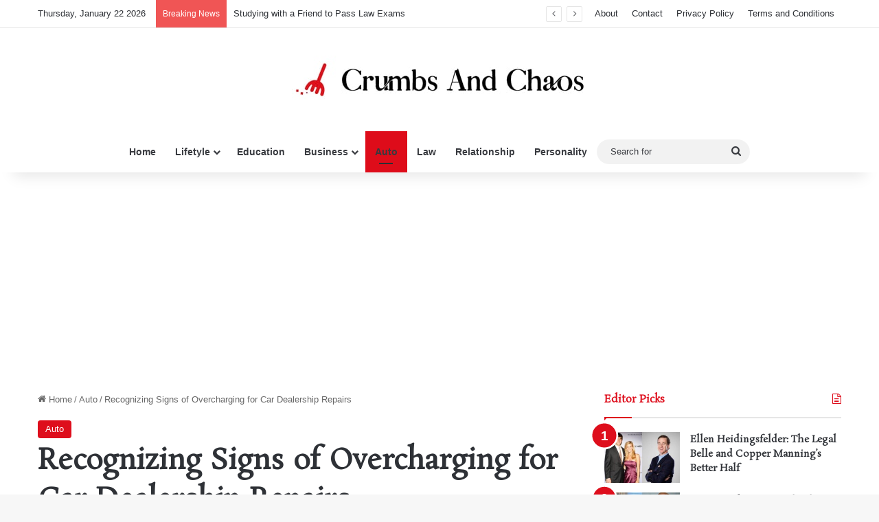

--- FILE ---
content_type: text/html; charset=UTF-8
request_url: https://www.crumbsandchaos.net/recognizing-signs-of-overcharging-for-car-dealership-repairs/
body_size: 20855
content:
<!DOCTYPE html>
<html lang="en-US" class="" data-skin="light" prefix="og: http://ogp.me/ns#">
<head>
	<meta charset="UTF-8" />
	<link rel="profile" href="https://gmpg.org/xfn/11" />
	<title>Recognizing Signs of Overcharging for Car Dealership Repairs - Crumbs And Chaos</title>
<meta name="description" content="Dealerships offer a convenient one-stop-shop for car repairs, but unwary customers may find themselves overpaying for non-essential work.">
<meta name="robots" content="index, follow, max-snippet:-1, max-image-preview:large, max-video-preview:-1">
<link rel="canonical" href="https://www.crumbsandchaos.net/recognizing-signs-of-overcharging-for-car-dealership-repairs/">
<meta property="og:url" content="https://www.crumbsandchaos.net/recognizing-signs-of-overcharging-for-car-dealership-repairs/">
<meta property="og:site_name" content="Crumbs And Chaos">
<meta property="og:locale" content="en_US">
<meta property="og:type" content="article">
<meta property="article:author" content="">
<meta property="article:publisher" content="">
<meta property="article:section" content="Auto">
<meta property="og:title" content="Recognizing Signs of Overcharging for Car Dealership Repairs - Crumbs And Chaos">
<meta property="og:description" content="Dealerships offer a convenient one-stop-shop for car repairs, but unwary customers may find themselves overpaying for non-essential work.">
<meta property="og:image" content="https://www.crumbsandchaos.net/wp-content/uploads/2024/06/recognizing-signs-of-overcharging-for-car-dealership-repairs.jpg">
<meta property="og:image:secure_url" content="https://www.crumbsandchaos.net/wp-content/uploads/2024/06/recognizing-signs-of-overcharging-for-car-dealership-repairs.jpg">
<meta property="og:image:width" content="768">
<meta property="og:image:height" content="512">
<meta property="og:image:alt" content="recognizing signs of overcharging for car dealership repairs">
<meta property="fb:pages" content="">
<meta property="fb:admins" content="">
<meta property="fb:app_id" content="">
<meta name="twitter:card" content="summary">
<meta name="twitter:site" content="">
<meta name="twitter:creator" content="">
<meta name="twitter:title" content="Recognizing Signs of Overcharging for Car Dealership Repairs - Crumbs And Chaos">
<meta name="twitter:description" content="Dealerships offer a convenient one-stop-shop for car repairs, but unwary customers may find themselves overpaying for non-essential work.">
<meta name="twitter:image" content="https://www.crumbsandchaos.net/wp-content/uploads/2024/06/recognizing-signs-of-overcharging-for-car-dealership-repairs.jpg">
<link rel="alternate" type="application/rss+xml" title="Crumbs And Chaos &raquo; Feed" href="https://www.crumbsandchaos.net/feed/" />
<link rel="alternate" type="application/rss+xml" title="Crumbs And Chaos &raquo; Comments Feed" href="https://www.crumbsandchaos.net/comments/feed/" />

		<style type="text/css">
			:root{				
			--tie-preset-gradient-1: linear-gradient(135deg, rgba(6, 147, 227, 1) 0%, rgb(155, 81, 224) 100%);
			--tie-preset-gradient-2: linear-gradient(135deg, rgb(122, 220, 180) 0%, rgb(0, 208, 130) 100%);
			--tie-preset-gradient-3: linear-gradient(135deg, rgba(252, 185, 0, 1) 0%, rgba(255, 105, 0, 1) 100%);
			--tie-preset-gradient-4: linear-gradient(135deg, rgba(255, 105, 0, 1) 0%, rgb(207, 46, 46) 100%);
			--tie-preset-gradient-5: linear-gradient(135deg, rgb(238, 238, 238) 0%, rgb(169, 184, 195) 100%);
			--tie-preset-gradient-6: linear-gradient(135deg, rgb(74, 234, 220) 0%, rgb(151, 120, 209) 20%, rgb(207, 42, 186) 40%, rgb(238, 44, 130) 60%, rgb(251, 105, 98) 80%, rgb(254, 248, 76) 100%);
			--tie-preset-gradient-7: linear-gradient(135deg, rgb(255, 206, 236) 0%, rgb(152, 150, 240) 100%);
			--tie-preset-gradient-8: linear-gradient(135deg, rgb(254, 205, 165) 0%, rgb(254, 45, 45) 50%, rgb(107, 0, 62) 100%);
			--tie-preset-gradient-9: linear-gradient(135deg, rgb(255, 203, 112) 0%, rgb(199, 81, 192) 50%, rgb(65, 88, 208) 100%);
			--tie-preset-gradient-10: linear-gradient(135deg, rgb(255, 245, 203) 0%, rgb(182, 227, 212) 50%, rgb(51, 167, 181) 100%);
			--tie-preset-gradient-11: linear-gradient(135deg, rgb(202, 248, 128) 0%, rgb(113, 206, 126) 100%);
			--tie-preset-gradient-12: linear-gradient(135deg, rgb(2, 3, 129) 0%, rgb(40, 116, 252) 100%);
			--tie-preset-gradient-13: linear-gradient(135deg, #4D34FA, #ad34fa);
			--tie-preset-gradient-14: linear-gradient(135deg, #0057FF, #31B5FF);
			--tie-preset-gradient-15: linear-gradient(135deg, #FF007A, #FF81BD);
			--tie-preset-gradient-16: linear-gradient(135deg, #14111E, #4B4462);
			--tie-preset-gradient-17: linear-gradient(135deg, #F32758, #FFC581);

			
					--main-nav-background: #FFFFFF;
					--main-nav-secondry-background: rgba(0,0,0,0.03);
					--main-nav-primary-color: #0088ff;
					--main-nav-contrast-primary-color: #FFFFFF;
					--main-nav-text-color: #2c2f34;
					--main-nav-secondry-text-color: rgba(0,0,0,0.5);
					--main-nav-main-border-color: rgba(0,0,0,0.1);
					--main-nav-secondry-border-color: rgba(0,0,0,0.08);
				
			}
		</style>
	<link rel="alternate" title="oEmbed (JSON)" type="application/json+oembed" href="https://www.crumbsandchaos.net/wp-json/oembed/1.0/embed?url=https%3A%2F%2Fwww.crumbsandchaos.net%2Frecognizing-signs-of-overcharging-for-car-dealership-repairs%2F" />
<link rel="alternate" title="oEmbed (XML)" type="text/xml+oembed" href="https://www.crumbsandchaos.net/wp-json/oembed/1.0/embed?url=https%3A%2F%2Fwww.crumbsandchaos.net%2Frecognizing-signs-of-overcharging-for-car-dealership-repairs%2F&#038;format=xml" />

<meta property="og:title" content="Recognizing Signs of Overcharging for Car Dealership Repairs - Crumbs And Chaos" />
<meta property="og:type" content="article" />
<meta property="og:description" content="Car dealerships often offer maintenance and repair services for their brand of vehicles, along with" />
<meta property="og:url" content="https://www.crumbsandchaos.net/recognizing-signs-of-overcharging-for-car-dealership-repairs/" />
<meta property="og:site_name" content="Crumbs And Chaos" />
<meta property="og:image" content="https://www.crumbsandchaos.net/wp-content/uploads/2024/06/recognizing-signs-of-overcharging-for-car-dealership-repairs.jpg" />
<meta name="viewport" content="width=device-width, initial-scale=1.0" /><style id='wp-img-auto-sizes-contain-inline-css' type='text/css'>
img:is([sizes=auto i],[sizes^="auto," i]){contain-intrinsic-size:3000px 1500px}
/*# sourceURL=wp-img-auto-sizes-contain-inline-css */
</style>
<style id='wp-emoji-styles-inline-css' type='text/css'>

	img.wp-smiley, img.emoji {
		display: inline !important;
		border: none !important;
		box-shadow: none !important;
		height: 1em !important;
		width: 1em !important;
		margin: 0 0.07em !important;
		vertical-align: -0.1em !important;
		background: none !important;
		padding: 0 !important;
	}
/*# sourceURL=wp-emoji-styles-inline-css */
</style>
<style id='wp-block-library-inline-css' type='text/css'>
:root{--wp-block-synced-color:#7a00df;--wp-block-synced-color--rgb:122,0,223;--wp-bound-block-color:var(--wp-block-synced-color);--wp-editor-canvas-background:#ddd;--wp-admin-theme-color:#007cba;--wp-admin-theme-color--rgb:0,124,186;--wp-admin-theme-color-darker-10:#006ba1;--wp-admin-theme-color-darker-10--rgb:0,107,160.5;--wp-admin-theme-color-darker-20:#005a87;--wp-admin-theme-color-darker-20--rgb:0,90,135;--wp-admin-border-width-focus:2px}@media (min-resolution:192dpi){:root{--wp-admin-border-width-focus:1.5px}}.wp-element-button{cursor:pointer}:root .has-very-light-gray-background-color{background-color:#eee}:root .has-very-dark-gray-background-color{background-color:#313131}:root .has-very-light-gray-color{color:#eee}:root .has-very-dark-gray-color{color:#313131}:root .has-vivid-green-cyan-to-vivid-cyan-blue-gradient-background{background:linear-gradient(135deg,#00d084,#0693e3)}:root .has-purple-crush-gradient-background{background:linear-gradient(135deg,#34e2e4,#4721fb 50%,#ab1dfe)}:root .has-hazy-dawn-gradient-background{background:linear-gradient(135deg,#faaca8,#dad0ec)}:root .has-subdued-olive-gradient-background{background:linear-gradient(135deg,#fafae1,#67a671)}:root .has-atomic-cream-gradient-background{background:linear-gradient(135deg,#fdd79a,#004a59)}:root .has-nightshade-gradient-background{background:linear-gradient(135deg,#330968,#31cdcf)}:root .has-midnight-gradient-background{background:linear-gradient(135deg,#020381,#2874fc)}:root{--wp--preset--font-size--normal:16px;--wp--preset--font-size--huge:42px}.has-regular-font-size{font-size:1em}.has-larger-font-size{font-size:2.625em}.has-normal-font-size{font-size:var(--wp--preset--font-size--normal)}.has-huge-font-size{font-size:var(--wp--preset--font-size--huge)}.has-text-align-center{text-align:center}.has-text-align-left{text-align:left}.has-text-align-right{text-align:right}.has-fit-text{white-space:nowrap!important}#end-resizable-editor-section{display:none}.aligncenter{clear:both}.items-justified-left{justify-content:flex-start}.items-justified-center{justify-content:center}.items-justified-right{justify-content:flex-end}.items-justified-space-between{justify-content:space-between}.screen-reader-text{border:0;clip-path:inset(50%);height:1px;margin:-1px;overflow:hidden;padding:0;position:absolute;width:1px;word-wrap:normal!important}.screen-reader-text:focus{background-color:#ddd;clip-path:none;color:#444;display:block;font-size:1em;height:auto;left:5px;line-height:normal;padding:15px 23px 14px;text-decoration:none;top:5px;width:auto;z-index:100000}html :where(.has-border-color){border-style:solid}html :where([style*=border-top-color]){border-top-style:solid}html :where([style*=border-right-color]){border-right-style:solid}html :where([style*=border-bottom-color]){border-bottom-style:solid}html :where([style*=border-left-color]){border-left-style:solid}html :where([style*=border-width]){border-style:solid}html :where([style*=border-top-width]){border-top-style:solid}html :where([style*=border-right-width]){border-right-style:solid}html :where([style*=border-bottom-width]){border-bottom-style:solid}html :where([style*=border-left-width]){border-left-style:solid}html :where(img[class*=wp-image-]){height:auto;max-width:100%}:where(figure){margin:0 0 1em}html :where(.is-position-sticky){--wp-admin--admin-bar--position-offset:var(--wp-admin--admin-bar--height,0px)}@media screen and (max-width:600px){html :where(.is-position-sticky){--wp-admin--admin-bar--position-offset:0px}}

/*# sourceURL=wp-block-library-inline-css */
</style><style id='wp-block-heading-inline-css' type='text/css'>
h1:where(.wp-block-heading).has-background,h2:where(.wp-block-heading).has-background,h3:where(.wp-block-heading).has-background,h4:where(.wp-block-heading).has-background,h5:where(.wp-block-heading).has-background,h6:where(.wp-block-heading).has-background{padding:1.25em 2.375em}h1.has-text-align-left[style*=writing-mode]:where([style*=vertical-lr]),h1.has-text-align-right[style*=writing-mode]:where([style*=vertical-rl]),h2.has-text-align-left[style*=writing-mode]:where([style*=vertical-lr]),h2.has-text-align-right[style*=writing-mode]:where([style*=vertical-rl]),h3.has-text-align-left[style*=writing-mode]:where([style*=vertical-lr]),h3.has-text-align-right[style*=writing-mode]:where([style*=vertical-rl]),h4.has-text-align-left[style*=writing-mode]:where([style*=vertical-lr]),h4.has-text-align-right[style*=writing-mode]:where([style*=vertical-rl]),h5.has-text-align-left[style*=writing-mode]:where([style*=vertical-lr]),h5.has-text-align-right[style*=writing-mode]:where([style*=vertical-rl]),h6.has-text-align-left[style*=writing-mode]:where([style*=vertical-lr]),h6.has-text-align-right[style*=writing-mode]:where([style*=vertical-rl]){rotate:180deg}
/*# sourceURL=https://www.crumbsandchaos.net/wp-includes/blocks/heading/style.min.css */
</style>
<style id='wp-block-latest-comments-inline-css' type='text/css'>
ol.wp-block-latest-comments{box-sizing:border-box;margin-left:0}:where(.wp-block-latest-comments:not([style*=line-height] .wp-block-latest-comments__comment)){line-height:1.1}:where(.wp-block-latest-comments:not([style*=line-height] .wp-block-latest-comments__comment-excerpt p)){line-height:1.8}.has-dates :where(.wp-block-latest-comments:not([style*=line-height])),.has-excerpts :where(.wp-block-latest-comments:not([style*=line-height])){line-height:1.5}.wp-block-latest-comments .wp-block-latest-comments{padding-left:0}.wp-block-latest-comments__comment{list-style:none;margin-bottom:1em}.has-avatars .wp-block-latest-comments__comment{list-style:none;min-height:2.25em}.has-avatars .wp-block-latest-comments__comment .wp-block-latest-comments__comment-excerpt,.has-avatars .wp-block-latest-comments__comment .wp-block-latest-comments__comment-meta{margin-left:3.25em}.wp-block-latest-comments__comment-excerpt p{font-size:.875em;margin:.36em 0 1.4em}.wp-block-latest-comments__comment-date{display:block;font-size:.75em}.wp-block-latest-comments .avatar,.wp-block-latest-comments__comment-avatar{border-radius:1.5em;display:block;float:left;height:2.5em;margin-right:.75em;width:2.5em}.wp-block-latest-comments[class*=-font-size] a,.wp-block-latest-comments[style*=font-size] a{font-size:inherit}
/*# sourceURL=https://www.crumbsandchaos.net/wp-includes/blocks/latest-comments/style.min.css */
</style>
<style id='wp-block-latest-posts-inline-css' type='text/css'>
.wp-block-latest-posts{box-sizing:border-box}.wp-block-latest-posts.alignleft{margin-right:2em}.wp-block-latest-posts.alignright{margin-left:2em}.wp-block-latest-posts.wp-block-latest-posts__list{list-style:none}.wp-block-latest-posts.wp-block-latest-posts__list li{clear:both;overflow-wrap:break-word}.wp-block-latest-posts.is-grid{display:flex;flex-wrap:wrap}.wp-block-latest-posts.is-grid li{margin:0 1.25em 1.25em 0;width:100%}@media (min-width:600px){.wp-block-latest-posts.columns-2 li{width:calc(50% - .625em)}.wp-block-latest-posts.columns-2 li:nth-child(2n){margin-right:0}.wp-block-latest-posts.columns-3 li{width:calc(33.33333% - .83333em)}.wp-block-latest-posts.columns-3 li:nth-child(3n){margin-right:0}.wp-block-latest-posts.columns-4 li{width:calc(25% - .9375em)}.wp-block-latest-posts.columns-4 li:nth-child(4n){margin-right:0}.wp-block-latest-posts.columns-5 li{width:calc(20% - 1em)}.wp-block-latest-posts.columns-5 li:nth-child(5n){margin-right:0}.wp-block-latest-posts.columns-6 li{width:calc(16.66667% - 1.04167em)}.wp-block-latest-posts.columns-6 li:nth-child(6n){margin-right:0}}:root :where(.wp-block-latest-posts.is-grid){padding:0}:root :where(.wp-block-latest-posts.wp-block-latest-posts__list){padding-left:0}.wp-block-latest-posts__post-author,.wp-block-latest-posts__post-date{display:block;font-size:.8125em}.wp-block-latest-posts__post-excerpt,.wp-block-latest-posts__post-full-content{margin-bottom:1em;margin-top:.5em}.wp-block-latest-posts__featured-image a{display:inline-block}.wp-block-latest-posts__featured-image img{height:auto;max-width:100%;width:auto}.wp-block-latest-posts__featured-image.alignleft{float:left;margin-right:1em}.wp-block-latest-posts__featured-image.alignright{float:right;margin-left:1em}.wp-block-latest-posts__featured-image.aligncenter{margin-bottom:1em;text-align:center}
/*# sourceURL=https://www.crumbsandchaos.net/wp-includes/blocks/latest-posts/style.min.css */
</style>
<style id='wp-block-search-inline-css' type='text/css'>
.wp-block-search__button{margin-left:10px;word-break:normal}.wp-block-search__button.has-icon{line-height:0}.wp-block-search__button svg{height:1.25em;min-height:24px;min-width:24px;width:1.25em;fill:currentColor;vertical-align:text-bottom}:where(.wp-block-search__button){border:1px solid #ccc;padding:6px 10px}.wp-block-search__inside-wrapper{display:flex;flex:auto;flex-wrap:nowrap;max-width:100%}.wp-block-search__label{width:100%}.wp-block-search.wp-block-search__button-only .wp-block-search__button{box-sizing:border-box;display:flex;flex-shrink:0;justify-content:center;margin-left:0;max-width:100%}.wp-block-search.wp-block-search__button-only .wp-block-search__inside-wrapper{min-width:0!important;transition-property:width}.wp-block-search.wp-block-search__button-only .wp-block-search__input{flex-basis:100%;transition-duration:.3s}.wp-block-search.wp-block-search__button-only.wp-block-search__searchfield-hidden,.wp-block-search.wp-block-search__button-only.wp-block-search__searchfield-hidden .wp-block-search__inside-wrapper{overflow:hidden}.wp-block-search.wp-block-search__button-only.wp-block-search__searchfield-hidden .wp-block-search__input{border-left-width:0!important;border-right-width:0!important;flex-basis:0;flex-grow:0;margin:0;min-width:0!important;padding-left:0!important;padding-right:0!important;width:0!important}:where(.wp-block-search__input){appearance:none;border:1px solid #949494;flex-grow:1;font-family:inherit;font-size:inherit;font-style:inherit;font-weight:inherit;letter-spacing:inherit;line-height:inherit;margin-left:0;margin-right:0;min-width:3rem;padding:8px;text-decoration:unset!important;text-transform:inherit}:where(.wp-block-search__button-inside .wp-block-search__inside-wrapper){background-color:#fff;border:1px solid #949494;box-sizing:border-box;padding:4px}:where(.wp-block-search__button-inside .wp-block-search__inside-wrapper) .wp-block-search__input{border:none;border-radius:0;padding:0 4px}:where(.wp-block-search__button-inside .wp-block-search__inside-wrapper) .wp-block-search__input:focus{outline:none}:where(.wp-block-search__button-inside .wp-block-search__inside-wrapper) :where(.wp-block-search__button){padding:4px 8px}.wp-block-search.aligncenter .wp-block-search__inside-wrapper{margin:auto}.wp-block[data-align=right] .wp-block-search.wp-block-search__button-only .wp-block-search__inside-wrapper{float:right}
/*# sourceURL=https://www.crumbsandchaos.net/wp-includes/blocks/search/style.min.css */
</style>
<style id='wp-block-search-theme-inline-css' type='text/css'>
.wp-block-search .wp-block-search__label{font-weight:700}.wp-block-search__button{border:1px solid #ccc;padding:.375em .625em}
/*# sourceURL=https://www.crumbsandchaos.net/wp-includes/blocks/search/theme.min.css */
</style>
<style id='wp-block-group-inline-css' type='text/css'>
.wp-block-group{box-sizing:border-box}:where(.wp-block-group.wp-block-group-is-layout-constrained){position:relative}
/*# sourceURL=https://www.crumbsandchaos.net/wp-includes/blocks/group/style.min.css */
</style>
<style id='wp-block-group-theme-inline-css' type='text/css'>
:where(.wp-block-group.has-background){padding:1.25em 2.375em}
/*# sourceURL=https://www.crumbsandchaos.net/wp-includes/blocks/group/theme.min.css */
</style>
<style id='global-styles-inline-css' type='text/css'>
:root{--wp--preset--aspect-ratio--square: 1;--wp--preset--aspect-ratio--4-3: 4/3;--wp--preset--aspect-ratio--3-4: 3/4;--wp--preset--aspect-ratio--3-2: 3/2;--wp--preset--aspect-ratio--2-3: 2/3;--wp--preset--aspect-ratio--16-9: 16/9;--wp--preset--aspect-ratio--9-16: 9/16;--wp--preset--color--black: #000000;--wp--preset--color--cyan-bluish-gray: #abb8c3;--wp--preset--color--white: #ffffff;--wp--preset--color--pale-pink: #f78da7;--wp--preset--color--vivid-red: #cf2e2e;--wp--preset--color--luminous-vivid-orange: #ff6900;--wp--preset--color--luminous-vivid-amber: #fcb900;--wp--preset--color--light-green-cyan: #7bdcb5;--wp--preset--color--vivid-green-cyan: #00d084;--wp--preset--color--pale-cyan-blue: #8ed1fc;--wp--preset--color--vivid-cyan-blue: #0693e3;--wp--preset--color--vivid-purple: #9b51e0;--wp--preset--color--global-color: #de0c1a;--wp--preset--gradient--vivid-cyan-blue-to-vivid-purple: linear-gradient(135deg,rgb(6,147,227) 0%,rgb(155,81,224) 100%);--wp--preset--gradient--light-green-cyan-to-vivid-green-cyan: linear-gradient(135deg,rgb(122,220,180) 0%,rgb(0,208,130) 100%);--wp--preset--gradient--luminous-vivid-amber-to-luminous-vivid-orange: linear-gradient(135deg,rgb(252,185,0) 0%,rgb(255,105,0) 100%);--wp--preset--gradient--luminous-vivid-orange-to-vivid-red: linear-gradient(135deg,rgb(255,105,0) 0%,rgb(207,46,46) 100%);--wp--preset--gradient--very-light-gray-to-cyan-bluish-gray: linear-gradient(135deg,rgb(238,238,238) 0%,rgb(169,184,195) 100%);--wp--preset--gradient--cool-to-warm-spectrum: linear-gradient(135deg,rgb(74,234,220) 0%,rgb(151,120,209) 20%,rgb(207,42,186) 40%,rgb(238,44,130) 60%,rgb(251,105,98) 80%,rgb(254,248,76) 100%);--wp--preset--gradient--blush-light-purple: linear-gradient(135deg,rgb(255,206,236) 0%,rgb(152,150,240) 100%);--wp--preset--gradient--blush-bordeaux: linear-gradient(135deg,rgb(254,205,165) 0%,rgb(254,45,45) 50%,rgb(107,0,62) 100%);--wp--preset--gradient--luminous-dusk: linear-gradient(135deg,rgb(255,203,112) 0%,rgb(199,81,192) 50%,rgb(65,88,208) 100%);--wp--preset--gradient--pale-ocean: linear-gradient(135deg,rgb(255,245,203) 0%,rgb(182,227,212) 50%,rgb(51,167,181) 100%);--wp--preset--gradient--electric-grass: linear-gradient(135deg,rgb(202,248,128) 0%,rgb(113,206,126) 100%);--wp--preset--gradient--midnight: linear-gradient(135deg,rgb(2,3,129) 0%,rgb(40,116,252) 100%);--wp--preset--font-size--small: 13px;--wp--preset--font-size--medium: 20px;--wp--preset--font-size--large: 36px;--wp--preset--font-size--x-large: 42px;--wp--preset--spacing--20: 0.44rem;--wp--preset--spacing--30: 0.67rem;--wp--preset--spacing--40: 1rem;--wp--preset--spacing--50: 1.5rem;--wp--preset--spacing--60: 2.25rem;--wp--preset--spacing--70: 3.38rem;--wp--preset--spacing--80: 5.06rem;--wp--preset--shadow--natural: 6px 6px 9px rgba(0, 0, 0, 0.2);--wp--preset--shadow--deep: 12px 12px 50px rgba(0, 0, 0, 0.4);--wp--preset--shadow--sharp: 6px 6px 0px rgba(0, 0, 0, 0.2);--wp--preset--shadow--outlined: 6px 6px 0px -3px rgb(255, 255, 255), 6px 6px rgb(0, 0, 0);--wp--preset--shadow--crisp: 6px 6px 0px rgb(0, 0, 0);}:where(.is-layout-flex){gap: 0.5em;}:where(.is-layout-grid){gap: 0.5em;}body .is-layout-flex{display: flex;}.is-layout-flex{flex-wrap: wrap;align-items: center;}.is-layout-flex > :is(*, div){margin: 0;}body .is-layout-grid{display: grid;}.is-layout-grid > :is(*, div){margin: 0;}:where(.wp-block-columns.is-layout-flex){gap: 2em;}:where(.wp-block-columns.is-layout-grid){gap: 2em;}:where(.wp-block-post-template.is-layout-flex){gap: 1.25em;}:where(.wp-block-post-template.is-layout-grid){gap: 1.25em;}.has-black-color{color: var(--wp--preset--color--black) !important;}.has-cyan-bluish-gray-color{color: var(--wp--preset--color--cyan-bluish-gray) !important;}.has-white-color{color: var(--wp--preset--color--white) !important;}.has-pale-pink-color{color: var(--wp--preset--color--pale-pink) !important;}.has-vivid-red-color{color: var(--wp--preset--color--vivid-red) !important;}.has-luminous-vivid-orange-color{color: var(--wp--preset--color--luminous-vivid-orange) !important;}.has-luminous-vivid-amber-color{color: var(--wp--preset--color--luminous-vivid-amber) !important;}.has-light-green-cyan-color{color: var(--wp--preset--color--light-green-cyan) !important;}.has-vivid-green-cyan-color{color: var(--wp--preset--color--vivid-green-cyan) !important;}.has-pale-cyan-blue-color{color: var(--wp--preset--color--pale-cyan-blue) !important;}.has-vivid-cyan-blue-color{color: var(--wp--preset--color--vivid-cyan-blue) !important;}.has-vivid-purple-color{color: var(--wp--preset--color--vivid-purple) !important;}.has-black-background-color{background-color: var(--wp--preset--color--black) !important;}.has-cyan-bluish-gray-background-color{background-color: var(--wp--preset--color--cyan-bluish-gray) !important;}.has-white-background-color{background-color: var(--wp--preset--color--white) !important;}.has-pale-pink-background-color{background-color: var(--wp--preset--color--pale-pink) !important;}.has-vivid-red-background-color{background-color: var(--wp--preset--color--vivid-red) !important;}.has-luminous-vivid-orange-background-color{background-color: var(--wp--preset--color--luminous-vivid-orange) !important;}.has-luminous-vivid-amber-background-color{background-color: var(--wp--preset--color--luminous-vivid-amber) !important;}.has-light-green-cyan-background-color{background-color: var(--wp--preset--color--light-green-cyan) !important;}.has-vivid-green-cyan-background-color{background-color: var(--wp--preset--color--vivid-green-cyan) !important;}.has-pale-cyan-blue-background-color{background-color: var(--wp--preset--color--pale-cyan-blue) !important;}.has-vivid-cyan-blue-background-color{background-color: var(--wp--preset--color--vivid-cyan-blue) !important;}.has-vivid-purple-background-color{background-color: var(--wp--preset--color--vivid-purple) !important;}.has-black-border-color{border-color: var(--wp--preset--color--black) !important;}.has-cyan-bluish-gray-border-color{border-color: var(--wp--preset--color--cyan-bluish-gray) !important;}.has-white-border-color{border-color: var(--wp--preset--color--white) !important;}.has-pale-pink-border-color{border-color: var(--wp--preset--color--pale-pink) !important;}.has-vivid-red-border-color{border-color: var(--wp--preset--color--vivid-red) !important;}.has-luminous-vivid-orange-border-color{border-color: var(--wp--preset--color--luminous-vivid-orange) !important;}.has-luminous-vivid-amber-border-color{border-color: var(--wp--preset--color--luminous-vivid-amber) !important;}.has-light-green-cyan-border-color{border-color: var(--wp--preset--color--light-green-cyan) !important;}.has-vivid-green-cyan-border-color{border-color: var(--wp--preset--color--vivid-green-cyan) !important;}.has-pale-cyan-blue-border-color{border-color: var(--wp--preset--color--pale-cyan-blue) !important;}.has-vivid-cyan-blue-border-color{border-color: var(--wp--preset--color--vivid-cyan-blue) !important;}.has-vivid-purple-border-color{border-color: var(--wp--preset--color--vivid-purple) !important;}.has-vivid-cyan-blue-to-vivid-purple-gradient-background{background: var(--wp--preset--gradient--vivid-cyan-blue-to-vivid-purple) !important;}.has-light-green-cyan-to-vivid-green-cyan-gradient-background{background: var(--wp--preset--gradient--light-green-cyan-to-vivid-green-cyan) !important;}.has-luminous-vivid-amber-to-luminous-vivid-orange-gradient-background{background: var(--wp--preset--gradient--luminous-vivid-amber-to-luminous-vivid-orange) !important;}.has-luminous-vivid-orange-to-vivid-red-gradient-background{background: var(--wp--preset--gradient--luminous-vivid-orange-to-vivid-red) !important;}.has-very-light-gray-to-cyan-bluish-gray-gradient-background{background: var(--wp--preset--gradient--very-light-gray-to-cyan-bluish-gray) !important;}.has-cool-to-warm-spectrum-gradient-background{background: var(--wp--preset--gradient--cool-to-warm-spectrum) !important;}.has-blush-light-purple-gradient-background{background: var(--wp--preset--gradient--blush-light-purple) !important;}.has-blush-bordeaux-gradient-background{background: var(--wp--preset--gradient--blush-bordeaux) !important;}.has-luminous-dusk-gradient-background{background: var(--wp--preset--gradient--luminous-dusk) !important;}.has-pale-ocean-gradient-background{background: var(--wp--preset--gradient--pale-ocean) !important;}.has-electric-grass-gradient-background{background: var(--wp--preset--gradient--electric-grass) !important;}.has-midnight-gradient-background{background: var(--wp--preset--gradient--midnight) !important;}.has-small-font-size{font-size: var(--wp--preset--font-size--small) !important;}.has-medium-font-size{font-size: var(--wp--preset--font-size--medium) !important;}.has-large-font-size{font-size: var(--wp--preset--font-size--large) !important;}.has-x-large-font-size{font-size: var(--wp--preset--font-size--x-large) !important;}
/*# sourceURL=global-styles-inline-css */
</style>

<style id='classic-theme-styles-inline-css' type='text/css'>
/*! This file is auto-generated */
.wp-block-button__link{color:#fff;background-color:#32373c;border-radius:9999px;box-shadow:none;text-decoration:none;padding:calc(.667em + 2px) calc(1.333em + 2px);font-size:1.125em}.wp-block-file__button{background:#32373c;color:#fff;text-decoration:none}
/*# sourceURL=/wp-includes/css/classic-themes.min.css */
</style>
<link rel='stylesheet' id='ppress-frontend-css' href='https://www.crumbsandchaos.net/wp-content/plugins/wp-user-avatar/assets/css/frontend.min.css?ver=4.16.7' type='text/css' media='all' />
<link rel='stylesheet' id='ppress-flatpickr-css' href='https://www.crumbsandchaos.net/wp-content/plugins/wp-user-avatar/assets/flatpickr/flatpickr.min.css?ver=4.16.7' type='text/css' media='all' />
<link rel='stylesheet' id='ppress-select2-css' href='https://www.crumbsandchaos.net/wp-content/plugins/wp-user-avatar/assets/select2/select2.min.css?ver=6.9' type='text/css' media='all' />
<link rel='stylesheet' id='tie-css-base-css' href='https://www.crumbsandchaos.net/wp-content/themes/jannah/assets/css/base.min.css?ver=7.4.1' type='text/css' media='all' />
<link rel='stylesheet' id='tie-css-styles-css' href='https://www.crumbsandchaos.net/wp-content/themes/jannah/assets/css/style.min.css?ver=7.4.1' type='text/css' media='all' />
<link rel='stylesheet' id='tie-css-widgets-css' href='https://www.crumbsandchaos.net/wp-content/themes/jannah/assets/css/widgets.min.css?ver=7.4.1' type='text/css' media='all' />
<link rel='stylesheet' id='tie-css-helpers-css' href='https://www.crumbsandchaos.net/wp-content/themes/jannah/assets/css/helpers.min.css?ver=7.4.1' type='text/css' media='all' />
<link rel='stylesheet' id='tie-fontawesome5-css' href='https://www.crumbsandchaos.net/wp-content/themes/jannah/assets/css/fontawesome.css?ver=7.4.1' type='text/css' media='all' />
<link rel='stylesheet' id='tie-css-ilightbox-css' href='https://www.crumbsandchaos.net/wp-content/themes/jannah/assets/ilightbox/dark-skin/skin.css?ver=7.4.1' type='text/css' media='all' />
<link rel='stylesheet' id='tie-css-single-css' href='https://www.crumbsandchaos.net/wp-content/themes/jannah/assets/css/single.min.css?ver=7.4.1' type='text/css' media='all' />
<link rel='stylesheet' id='tie-css-print-css' href='https://www.crumbsandchaos.net/wp-content/themes/jannah/assets/css/print.css?ver=7.4.1' type='text/css' media='print' />
<style id='tie-css-print-inline-css' type='text/css'>
.wf-active .logo-text,.wf-active h1,.wf-active h2,.wf-active h3,.wf-active h4,.wf-active h5,.wf-active h6,.wf-active .the-subtitle{font-family: 'Rosarivo';}#logo.text-logo .logo-text{font-size: 37px;text-transform: uppercase;}:root:root{--brand-color: #de0c1a;--dark-brand-color: #ac0000;--bright-color: #FFFFFF;--base-color: #2c2f34;}#reading-position-indicator{box-shadow: 0 0 10px rgba( 222,12,26,0.7);}:root:root{--brand-color: #de0c1a;--dark-brand-color: #ac0000;--bright-color: #FFFFFF;--base-color: #2c2f34;}#reading-position-indicator{box-shadow: 0 0 10px rgba( 222,12,26,0.7);}#header-notification-bar{background: var( --tie-preset-gradient-13 );}#header-notification-bar{--tie-buttons-color: #FFFFFF;--tie-buttons-border-color: #FFFFFF;--tie-buttons-hover-color: #e1e1e1;--tie-buttons-hover-text: #000000;}#header-notification-bar{--tie-buttons-text: #000000;}#main-nav .main-menu-wrapper,#main-nav .menu-sub-content,#main-nav .comp-sub-menu,#main-nav ul.cats-vertical li a.is-active,#main-nav ul.cats-vertical li a:hover,#autocomplete-suggestions.search-in-main-nav{background-color: #ffffff;}#main-nav{border-width: 0;}#theme-header #main-nav:not(.fixed-nav){bottom: 0;}#main-nav .icon-basecloud-bg:after{color: #ffffff;}#autocomplete-suggestions.search-in-main-nav{border-color: rgba(0,0,0,0.07);}.main-nav-boxed #main-nav .main-menu-wrapper{border-width: 0;}#main-nav a:not(:hover),#main-nav a.social-link:not(:hover) span,#main-nav .dropdown-social-icons li a span,#autocomplete-suggestions.search-in-main-nav a{color: #383a3f;}#main-nav,#main-nav input,#main-nav #search-submit,#main-nav .fa-spinner,#main-nav .comp-sub-menu,#main-nav .tie-weather-widget{color: #383a3f;}#main-nav input::-moz-placeholder{color: #383a3f;}#main-nav input:-moz-placeholder{color: #383a3f;}#main-nav input:-ms-input-placeholder{color: #383a3f;}#main-nav input::-webkit-input-placeholder{color: #383a3f;}#main-nav .mega-menu .post-meta,#main-nav .mega-menu .post-meta a,#autocomplete-suggestions.search-in-main-nav .post-meta{color: rgba(56,58,63,0.6);}#main-nav .weather-icon .icon-cloud,#main-nav .weather-icon .icon-basecloud-bg,#main-nav .weather-icon .icon-cloud-behind{color: #383a3f !important;}#tie-body .sidebar .widget-title:after{background-color: #de0c1a;}#tie-body .sidebar .widget-title:before{border-top-color: #de0c1a;}#tie-wrapper #theme-header{background-color: #00000;}#logo.text-logo a,#logo.text-logo a:hover{color: #FFFFFF;}@media (max-width: 991px){#tie-wrapper #theme-header .logo-container.fixed-nav{background-color: rgba(0,0,0,0.95);}}#tie-wrapper #theme-header{background: #00000;background: -webkit-linear-gradient(90deg,#f2f2f2,#00000 );background: -moz-linear-gradient(90deg,#f2f2f2,#00000 );background: -o-linear-gradient(90deg,#f2f2f2,#00000 );background: linear-gradient(90deg,#00000,#f2f2f2 );}.logo-text{ color: #000000} .main-menu .menu > li.tie-current-menu { border-bottom: none !important;; margin-bottom: 0 !important;;}.entry hr { height: 2px; background: #eee; margin-bottom: 25px;}
/*# sourceURL=tie-css-print-inline-css */
</style>
<script type="text/javascript" src="https://www.crumbsandchaos.net/wp-includes/js/jquery/jquery.min.js?ver=3.7.1" id="jquery-core-js"></script>
<script type="text/javascript" src="https://www.crumbsandchaos.net/wp-includes/js/jquery/jquery-migrate.min.js?ver=3.4.1" id="jquery-migrate-js"></script>
<script type="text/javascript" src="https://www.crumbsandchaos.net/wp-content/plugins/wp-user-avatar/assets/flatpickr/flatpickr.min.js?ver=4.16.7" id="ppress-flatpickr-js"></script>
<script type="text/javascript" src="https://www.crumbsandchaos.net/wp-content/plugins/wp-user-avatar/assets/select2/select2.min.js?ver=4.16.7" id="ppress-select2-js"></script>
<link rel="https://api.w.org/" href="https://www.crumbsandchaos.net/wp-json/" /><link rel="alternate" title="JSON" type="application/json" href="https://www.crumbsandchaos.net/wp-json/wp/v2/posts/1600" /><link rel="EditURI" type="application/rsd+xml" title="RSD" href="https://www.crumbsandchaos.net/xmlrpc.php?rsd" />
<meta name="generator" content="WordPress 6.9" />
<link rel='shortlink' href='https://www.crumbsandchaos.net/?p=1600' />
<script async src="https://pagead2.googlesyndication.com/pagead/js/adsbygoogle.js?client=ca-pub-1051624483123464"
     crossorigin="anonymous"></script><meta http-equiv="X-UA-Compatible" content="IE=edge">
<link rel="icon" href="https://www.crumbsandchaos.net/wp-content/uploads/2023/10/cropped-crumbs-and-chaos-1-32x32.jpg" sizes="32x32" />
<link rel="icon" href="https://www.crumbsandchaos.net/wp-content/uploads/2023/10/cropped-crumbs-and-chaos-1-192x192.jpg" sizes="192x192" />
<link rel="apple-touch-icon" href="https://www.crumbsandchaos.net/wp-content/uploads/2023/10/cropped-crumbs-and-chaos-1-180x180.jpg" />
<meta name="msapplication-TileImage" content="https://www.crumbsandchaos.net/wp-content/uploads/2023/10/cropped-crumbs-and-chaos-1-270x270.jpg" />
</head>

<body data-rsssl=1 id="tie-body" class="wp-singular post-template-default single single-post postid-1600 single-format-standard wp-theme-jannah wrapper-has-shadow block-head-1 magazine2 is-thumb-overlay-disabled is-desktop is-header-layout-2 sidebar-right has-sidebar post-layout-1 narrow-title-narrow-media is-standard-format">



<div class="background-overlay">

	<div id="tie-container" class="site tie-container">

		
		<div id="tie-wrapper">

			
<header id="theme-header" class="theme-header header-layout-2 main-nav-light main-nav-default-light main-nav-below main-nav-boxed no-stream-item top-nav-active top-nav-light top-nav-default-light top-nav-above has-shadow has-normal-width-logo mobile-header-default">
	
<nav id="top-nav"  class="has-date-breaking-menu top-nav header-nav has-breaking-news" aria-label="Secondary Navigation">
	<div class="container">
		<div class="topbar-wrapper">

			
					<div class="topbar-today-date">
						Thursday, January 22 2026					</div>
					
			<div class="tie-alignleft">
				
<div class="breaking controls-is-active">

	<span class="breaking-title">
		<span class="tie-icon-bolt breaking-icon" aria-hidden="true"></span>
		<span class="breaking-title-text">Breaking News</span>
	</span>

	<ul id="breaking-news-in-header" class="breaking-news" data-type="reveal" data-arrows="true">

		
							<li class="news-item">
								<a href="https://www.crumbsandchaos.net/studying-with-a-friend-to-pass-law-exams/">Studying with a Friend to Pass Law Exams</a>
							</li>

							
							<li class="news-item">
								<a href="https://www.crumbsandchaos.net/reading-kids-feelings-how-color-texture-and-sound-reveal-emotions/">Reading Kids’ Feelings: How Color, Texture, and Sound Reveal Emotions</a>
							</li>

							
							<li class="news-item">
								<a href="https://www.crumbsandchaos.net/eat-like-a-local-the-real-secret-to-experiencing-every-destination/">Eat Like a Local: The Real Secret to Experiencing Every Destination</a>
							</li>

							
							<li class="news-item">
								<a href="https://www.crumbsandchaos.net/the-psychology-of-learning-how-the-brain-adapts-to-new-knowledge/">The Psychology of Learning: How the Brain Adapts to New Knowledge</a>
							</li>

							
							<li class="news-item">
								<a href="https://www.crumbsandchaos.net/why-a-bachelors-degree-in-respiratory-care-is-becoming-the-new-industry-standard/">Why a Bachelor’s Degree in Respiratory Care Is Becoming the New Industry Standard</a>
							</li>

							
							<li class="news-item">
								<a href="https://www.crumbsandchaos.net/everything-you-need-to-know-about-super-funds/">Everything You Need to Know About Super Funds</a>
							</li>

							
							<li class="news-item">
								<a href="https://www.crumbsandchaos.net/practical-lms-training-strategies-to-upskill-teams-faster/">Practical LMS Training Strategies to Upskill Teams Faster</a>
							</li>

							
							<li class="news-item">
								<a href="https://www.crumbsandchaos.net/what-benefits-lawyers-fight-for-in-work-injury-cases/">What Benefits Lawyers Fight for in Work Injury Cases</a>
							</li>

							
							<li class="news-item">
								<a href="https://www.crumbsandchaos.net/factors-that-affect-the-value-of-a-legal-malpractice-claim/">Factors That Affect the Value of a Legal Malpractice Claim</a>
							</li>

							
							<li class="news-item">
								<a href="https://www.crumbsandchaos.net/common-mistakes-that-can-hurt-your-workers-comp-claim/">Common Mistakes That Can Hurt Your Workers’ Comp Claim</a>
							</li>

							
	</ul>
</div><!-- #breaking /-->
			</div><!-- .tie-alignleft /-->

			<div class="tie-alignright">
				<div class="top-menu header-menu"><ul id="menu-menu-header-2" class="menu"><li id="menu-item-47" class="menu-item menu-item-type-post_type menu-item-object-page menu-item-47"><a href="https://www.crumbsandchaos.net/about/">About</a></li>
<li id="menu-item-48" class="menu-item menu-item-type-post_type menu-item-object-page menu-item-48"><a href="https://www.crumbsandchaos.net/contact/">Contact</a></li>
<li id="menu-item-49" class="menu-item menu-item-type-post_type menu-item-object-page menu-item-49"><a href="https://www.crumbsandchaos.net/privacy-policy/">Privacy Policy</a></li>
<li id="menu-item-50" class="menu-item menu-item-type-post_type menu-item-object-page menu-item-50"><a href="https://www.crumbsandchaos.net/terms-and-conditions/">Terms and Conditions</a></li>
</ul></div>			</div><!-- .tie-alignright /-->

		</div><!-- .topbar-wrapper /-->
	</div><!-- .container /-->
</nav><!-- #top-nav /-->

<div class="container header-container">
	<div class="tie-row logo-row">

		
		<div class="logo-wrapper">
			<div class="tie-col-md-4 logo-container clearfix">
				<div id="mobile-header-components-area_1" class="mobile-header-components"><ul class="components"><li class="mobile-component_menu custom-menu-link"><a href="#" id="mobile-menu-icon" class=""><span class="tie-mobile-menu-icon nav-icon is-layout-1"></span><span class="screen-reader-text">Menu</span></a></li></ul></div>
		<div id="logo" class="image-logo" >

			
			<a title="Crumbs And Chaos" href="https://www.crumbsandchaos.net/">
				
				<picture class="tie-logo-default tie-logo-picture">
					<source class="tie-logo-source-default tie-logo-source" srcset="https://www.crumbsandchaos.net/wp-content/uploads/2023/10/crumbs-and-chaos.jpg" media="(max-width:991px)">
					<source class="tie-logo-source-default tie-logo-source" srcset="https://www.crumbsandchaos.net/wp-content/uploads/2023/10/crumbs-and-chaos.jpg">
					<img class="tie-logo-img-default tie-logo-img" src="https://www.crumbsandchaos.net/wp-content/uploads/2023/10/crumbs-and-chaos.jpg" alt="Crumbs And Chaos" width="430" height="70" style="max-height:70px; width: auto;" />
				</picture>
						</a>

			
		</div><!-- #logo /-->

		<div id="mobile-header-components-area_2" class="mobile-header-components"><ul class="components"><li class="mobile-component_search custom-menu-link">
				<a href="#" class="tie-search-trigger-mobile">
					<span class="tie-icon-search tie-search-icon" aria-hidden="true"></span>
					<span class="screen-reader-text">Search for</span>
				</a>
			</li></ul></div>			</div><!-- .tie-col /-->
		</div><!-- .logo-wrapper /-->

		
	</div><!-- .tie-row /-->
</div><!-- .container /-->

<div class="main-nav-wrapper">
	<nav id="main-nav" data-skin="search-in-main-nav" class="main-nav header-nav live-search-parent menu-style-default menu-style-solid-bg"  aria-label="Primary Navigation">
		<div class="container">

			<div class="main-menu-wrapper">

				
				<div id="menu-components-wrap">

					
					<div class="main-menu main-menu-wrap">
						<div id="main-nav-menu" class="main-menu header-menu"><ul id="menu-menu-header" class="menu"><li id="menu-item-55" class="menu-item menu-item-type-custom menu-item-object-custom menu-item-home menu-item-55"><a href="https://www.crumbsandchaos.net/">Home</a></li>
<li id="menu-item-270" class="menu-item menu-item-type-taxonomy menu-item-object-category menu-item-has-children menu-item-270"><a href="https://www.crumbsandchaos.net/category/lifetyle/">Lifetyle</a>
<ul class="sub-menu menu-sub-content">
	<li id="menu-item-1234" class="menu-item menu-item-type-taxonomy menu-item-object-category menu-item-1234"><a href="https://www.crumbsandchaos.net/category/travel/">Travel</a></li>
	<li id="menu-item-1067" class="menu-item menu-item-type-taxonomy menu-item-object-category menu-item-1067"><a href="https://www.crumbsandchaos.net/category/life-tips/">Life Tips</a></li>
	<li id="menu-item-78" class="menu-item menu-item-type-taxonomy menu-item-object-category menu-item-78"><a href="https://www.crumbsandchaos.net/category/home-improvement/">Home Improvement</a></li>
	<li id="menu-item-79" class="menu-item menu-item-type-taxonomy menu-item-object-category menu-item-79"><a href="https://www.crumbsandchaos.net/category/pets/">Pets</a></li>
	<li id="menu-item-140" class="menu-item menu-item-type-taxonomy menu-item-object-category menu-item-140"><a href="https://www.crumbsandchaos.net/category/health/">Health</a></li>
	<li id="menu-item-398" class="menu-item menu-item-type-taxonomy menu-item-object-category menu-item-398"><a href="https://www.crumbsandchaos.net/category/fashion/">Fashion</a></li>
	<li id="menu-item-3442" class="menu-item menu-item-type-taxonomy menu-item-object-category menu-item-3442"><a href="https://www.crumbsandchaos.net/category/wedding/">Wedding</a></li>
	<li id="menu-item-653" class="menu-item menu-item-type-taxonomy menu-item-object-category menu-item-653"><a href="https://www.crumbsandchaos.net/category/beauty/">Beauty</a></li>
	<li id="menu-item-425" class="menu-item menu-item-type-taxonomy menu-item-object-category menu-item-425"><a href="https://www.crumbsandchaos.net/category/entertainment/">Entertainment</a></li>
</ul>
</li>
<li id="menu-item-204" class="menu-item menu-item-type-taxonomy menu-item-object-category menu-item-204"><a href="https://www.crumbsandchaos.net/category/education/">Education</a></li>
<li id="menu-item-269" class="menu-item menu-item-type-taxonomy menu-item-object-category menu-item-has-children menu-item-269"><a href="https://www.crumbsandchaos.net/category/business/">Business</a>
<ul class="sub-menu menu-sub-content">
	<li id="menu-item-205" class="menu-item menu-item-type-taxonomy menu-item-object-category menu-item-205"><a href="https://www.crumbsandchaos.net/category/finance/">Finance</a></li>
	<li id="menu-item-1748" class="menu-item menu-item-type-taxonomy menu-item-object-category menu-item-1748"><a href="https://www.crumbsandchaos.net/category/sports/">Sports</a></li>
	<li id="menu-item-662" class="menu-item menu-item-type-taxonomy menu-item-object-category menu-item-662"><a href="https://www.crumbsandchaos.net/category/tech/">Tech</a></li>
	<li id="menu-item-267" class="menu-item menu-item-type-taxonomy menu-item-object-category menu-item-267"><a href="https://www.crumbsandchaos.net/category/social-media/">Social Media</a></li>
	<li id="menu-item-368" class="menu-item menu-item-type-taxonomy menu-item-object-category menu-item-368"><a href="https://www.crumbsandchaos.net/category/investment/">Investment</a></li>
	<li id="menu-item-378" class="menu-item menu-item-type-taxonomy menu-item-object-category menu-item-378"><a href="https://www.crumbsandchaos.net/category/job/">Job</a></li>
	<li id="menu-item-1453" class="menu-item menu-item-type-taxonomy menu-item-object-category menu-item-1453"><a href="https://www.crumbsandchaos.net/category/shopping/">Shopping</a></li>
</ul>
</li>
<li id="menu-item-467" class="menu-item menu-item-type-taxonomy menu-item-object-category current-post-ancestor current-menu-parent current-post-parent menu-item-467 tie-current-menu"><a href="https://www.crumbsandchaos.net/category/auto/">Auto</a></li>
<li id="menu-item-505" class="menu-item menu-item-type-taxonomy menu-item-object-category menu-item-505"><a href="https://www.crumbsandchaos.net/category/law/">Law</a></li>
<li id="menu-item-2645" class="menu-item menu-item-type-taxonomy menu-item-object-category menu-item-2645"><a href="https://www.crumbsandchaos.net/category/relationship/">Relationship</a></li>
<li id="menu-item-46" class="menu-item menu-item-type-taxonomy menu-item-object-category menu-item-46"><a href="https://www.crumbsandchaos.net/category/personality/">Personality</a></li>
</ul></div>					</div><!-- .main-menu /-->

					<ul class="components">			<li class="search-bar menu-item custom-menu-link" aria-label="Search">
				<form method="get" id="search" action="https://www.crumbsandchaos.net/">
					<input id="search-input" class="is-ajax-search"  inputmode="search" type="text" name="s" title="Search for" placeholder="Search for" />
					<button id="search-submit" type="submit">
						<span class="tie-icon-search tie-search-icon" aria-hidden="true"></span>
						<span class="screen-reader-text">Search for</span>
					</button>
				</form>
			</li>
			</ul><!-- Components -->
				</div><!-- #menu-components-wrap /-->
			</div><!-- .main-menu-wrapper /-->
		</div><!-- .container /-->

			</nav><!-- #main-nav /-->
</div><!-- .main-nav-wrapper /-->

</header>

<div id="content" class="site-content container"><div id="main-content-row" class="tie-row main-content-row">

<div class="main-content tie-col-md-8 tie-col-xs-12" role="main">

	
	<article id="the-post" class="container-wrapper post-content tie-standard">

		
<header class="entry-header-outer">

	<nav id="breadcrumb"><a href="https://www.crumbsandchaos.net/"><span class="tie-icon-home" aria-hidden="true"></span> Home</a><em class="delimiter">/</em><a href="https://www.crumbsandchaos.net/category/auto/">Auto</a><em class="delimiter">/</em><span class="current">Recognizing Signs of Overcharging for Car Dealership Repairs</span></nav><script type="application/ld+json">{"@context":"http:\/\/schema.org","@type":"BreadcrumbList","@id":"#Breadcrumb","itemListElement":[{"@type":"ListItem","position":1,"item":{"name":"Home","@id":"https:\/\/www.crumbsandchaos.net\/"}},{"@type":"ListItem","position":2,"item":{"name":"Auto","@id":"https:\/\/www.crumbsandchaos.net\/category\/auto\/"}}]}</script>
	<div class="entry-header">

		<span class="post-cat-wrap"><a class="post-cat tie-cat-36" href="https://www.crumbsandchaos.net/category/auto/">Auto</a></span>
		<h1 class="post-title entry-title">
			Recognizing Signs of Overcharging for Car Dealership Repairs		</h1>

		<div class="single-post-meta post-meta clearfix"><span class="author-meta single-author with-avatars"><span class="meta-item meta-author-wrapper meta-author-1">
						<span class="meta-author-avatar">
							<a href="https://www.crumbsandchaos.net/author/crbanc/"><img data-del="avatar" alt="Photo of Saundra J. Blake" src='https://www.crumbsandchaos.net/wp-content/uploads/2023/10/saundra-j.-blake-300x300.jpg' class='avatar pp-user-avatar avatar-140 photo ' height='140' width='140'/></a>
						</span>
					<span class="meta-author"><a href="https://www.crumbsandchaos.net/author/crbanc/" class="author-name tie-icon" title="Saundra J. Blake">Saundra J. Blake</a></span></span></span><div class="tie-alignright"><span class="meta-views meta-item "><span class="tie-icon-fire" aria-hidden="true"></span> 466 </span><span class="meta-reading-time meta-item"><span class="tie-icon-bookmark" aria-hidden="true"></span> 5 minutes read</span> </div></div><!-- .post-meta -->	</div><!-- .entry-header /-->

	
	
</header><!-- .entry-header-outer /-->


<div  class="featured-area"><div class="featured-area-inner"><figure class="single-featured-image"><img width="768" height="512" src="https://www.crumbsandchaos.net/wp-content/uploads/2024/06/recognizing-signs-of-overcharging-for-car-dealership-repairs.jpg" class="attachment-full size-full wp-post-image" alt="recognizing signs of overcharging for car dealership repairs" data-main-img="1" decoding="async" fetchpriority="high" srcset="https://www.crumbsandchaos.net/wp-content/uploads/2024/06/recognizing-signs-of-overcharging-for-car-dealership-repairs.jpg 768w, https://www.crumbsandchaos.net/wp-content/uploads/2024/06/recognizing-signs-of-overcharging-for-car-dealership-repairs-600x400.jpg 600w, https://www.crumbsandchaos.net/wp-content/uploads/2024/06/recognizing-signs-of-overcharging-for-car-dealership-repairs-220x147.jpg 220w, https://www.crumbsandchaos.net/wp-content/uploads/2024/06/recognizing-signs-of-overcharging-for-car-dealership-repairs-397x265.jpg 397w" sizes="(max-width: 768px) 100vw, 768px" /></figure></div></div>
		<div class="entry-content entry clearfix">

			
			<p>Car dealerships often offer maintenance and repair services for their brand of vehicles, along with a range of new and used cars available for purchase. These services can be convenient for car owners, but it’s important to be aware of the potential for overcharging before taking your vehicle to a dealership.</p>
<p>In this article, we discuss common warning signs of overcharging and how you can protect yourself from paying predatory prices to keep your vehicle running.</p>
<h2>Common Overcharging Practices at Dealerships</h2>
<p>Dealerships can inflate repair costs in several ways. One common tactic used by dealerships involves labor charges. Dealership labor rates can be much higher than those of independent mechanics in the same area. Some dealerships also pad labor hours, or charge for more time than a repair actually takes.</p>
<p>If you notice that labor costs are significantly higher than what you expected, this may be a red flag for overcharging. If you know what your vehicle’s problem is before taking it in, research the average cost of repairs for a similar make and model car so you have an understanding of what a fair repair price may be.</p>
<p>In some cases, dealerships may suggest repairs that your vehicle does not actually need. If a repair seems unexpected or unnecessary, ask your service advisor why the service is recommended and how it would enhance the car’s performance. If you are unsatisfied with their answer, don’t hesitate to press for details and justification on suggested repairs.</p>
<p>Another tactic dealerships use to maximize profits on repairs is to charge inflated prices for parts compared to their market value. Marking up parts allows the dealership to recover a nice profit on repairs by significantly increasing the overall repair bill. By researching the cost of components you may need replaced costs before visiting the dealership, you can avoid overpaying for parts.</p>
<p>When visiting a dealership, stay wary of hidden fees that may not be mentioned upfront. You may find yourself footing the bill for shop supplies, environmental handling charges, and disposal costs. To catch hidden charges, ask for a detailed breakdown of the final bill before you authorize the dealership to begin any repair work. Ask for clarification about any fees that are unfamiliar.</p>
<p>As a last resort, dealerships might bundle unnecessary services together. This makes it more challenging to determine what you are being charged with or compare costs. Be cautious of service packages and request a breakdown of each included service and its individual cost. Ask for an item-by-item list of recommended services so you can pick and choose only those that your car really needs.</p>
<h2>Identifying Signs of Overcharging</h2>
<p>By being alert to warning signs, you can lower your risk of overpaying for car repairs. Some key indicators to keep an eye out for include:</p>
<ul>
<li aria-level="1">Always get multiple estimates for the same repair before committing to any work. You can compare quotes and identify potential discrepancies. Compare quotes from both dealerships and independent mechanics so you have a sense of the fair market value for repairs.</li>
<li aria-level="1">Request a detailed, itemized bill and examine it carefully. Keep an eye out for charges or fees that are unclear or excessive. If you don’t recognize a charge or it seems too high to be correct, ask your service advisor to clarify. They should be happy to explain any charges and answer your questions, so you can understand what work is being carried out on your vehicle.</li>
<li aria-level="1">Before even stepping foot in the dealership, do some research to understand the average cost of repairs specific to your car model. Automotive repair calculators can provide valuable benchmarks for what a fair cost of repairs might be. Knowing the typical cost range for repairs allows you to enter negotiations if a dealership is charging substantially more than the fair market value of parts and labor.</li>
<li aria-level="1">Some unscrupulous service advisors will use technical jargon to convince people with limited vehicle knowledge that they need to pay for a selection of repairs. Ask for a clear explanation of what a service entails, why your vehicle needs it, and what may happen if you choose not to go ahead with that repair.</li>
<li aria-level="1">Beware of high-pressure sales tactics. A reputable service advisor will not attempt to frighten or pressure you into making an on-the-spot decision. They should answer any questions you have and provide honest guidance on how to keep your car running efficiently. Even if your service advisor is pushy, unhelpful, or aggressive, do not feel like you need to immediately authorize a full list of repair work on the spot.</li>
</ul>
<h2>Steps to Take if You Suspect Overcharging</h2>
<p>If you have already paid for vehicle repairs and believe, in hindsight, that you were overcharged, there may be options for you to recoup some of your expenses. You should certainly consider consulting with a <a href="https://www.thedoanlawfirm.com/houston-car-accident-lawyer/" target="_blank" rel="noopener">car accident attorney in Houston</a> to see if there are legal avenues to explore, but you may also:</p>
<ul>
<li aria-level="1">Review your bill against market research on standard repair costs for your vehicle and geographical location.</li>
<li aria-level="1">Reach out to the service advisor who facilitated the repair work. Be friendly, but ask detailed questions about each charge and service listed on the bill.</li>
<li aria-level="1">Once you have gathered evidence from your research and other estimates, you can ask for a breakdown of specific charges and attempt to negotiate the bill if evidence suggests you were overcharged.</li>
<li aria-level="1">If the dealership is unresponsive or unwilling to work with you at all, report the issue to consumer protection agencies (like <a href="https://www.bar.ca.gov/strategic-plan/consumer-protection" target="_blank" rel="noopener">BAR</a>) and consider legal action.</li>
</ul>
<h2>Avoiding Overcharging Tactics at the Dealership</h2>
<p>Fighting with a dealership to get your money back after being overcharged is a frustrating and stressful endeavor. For your own sake, time, and sanity, your best bet is to not overpay in the first place. Although this is certainly easier said than done, there are some tactics you can use to avoid being ripped off.</p>
<p>To start with, it’s always worth building a relationship with a trusted local mechanic. A reliable mechanic can offer practical advice on car repairs and maintenance. You can make sound, informed decisions without worrying that you’re being overcharged or upsold on repair work your car doesn’t actually need.</p>
<p>In the same vein, adhering to a <a href="https://www.toyota.com/car-tips/basic-car-maintenance-tips-services-checklist/" target="_blank" rel="noopener">regular maintenance</a> schedule for your vehicle can be very useful. Getting your car serviced regularly can prevent minor issues from escalating into significant problems.</p>
<p>We hope this article helps you avoid overcharging the next time you bring your car to a dealership for repair work!</p>
<hr />
<p><em>Author Bio: James Bourke has been writing for a variety of publications for more than 20 years. His favorite topics to write about include vehicle safety, travel tips, and “Ask an expert” columns. When he isn’t writing a new piece of content, you can find him enjoying a hike with his wife &amp; border collie.</em></p>

			
		</div><!-- .entry-content /-->

				<div id="post-extra-info">
			<div class="theiaStickySidebar">
				<div class="single-post-meta post-meta clearfix"><span class="author-meta single-author with-avatars"><span class="meta-item meta-author-wrapper meta-author-1">
						<span class="meta-author-avatar">
							<a href="https://www.crumbsandchaos.net/author/crbanc/"><img data-del="avatar" alt="Photo of Saundra J. Blake" src='https://www.crumbsandchaos.net/wp-content/uploads/2023/10/saundra-j.-blake-300x300.jpg' class='avatar pp-user-avatar avatar-140 photo ' height='140' width='140'/></a>
						</span>
					<span class="meta-author"><a href="https://www.crumbsandchaos.net/author/crbanc/" class="author-name tie-icon" title="Saundra J. Blake">Saundra J. Blake</a></span></span></span><div class="tie-alignright"><span class="meta-views meta-item "><span class="tie-icon-fire" aria-hidden="true"></span> 466 </span><span class="meta-reading-time meta-item"><span class="tie-icon-bookmark" aria-hidden="true"></span> 5 minutes read</span> </div></div><!-- .post-meta -->
			</div>
		</div>

		<div class="clearfix"></div>
		<script id="tie-schema-json" type="application/ld+json">{"@context":"http:\/\/schema.org","@type":"Article","dateCreated":"2024-06-26T02:49:15-04:00","datePublished":"2024-06-26T02:49:15-04:00","dateModified":"2024-06-26T05:23:40-04:00","headline":"Recognizing Signs of Overcharging for Car Dealership Repairs","name":"Recognizing Signs of Overcharging for Car Dealership Repairs","keywords":[],"url":"https:\/\/www.crumbsandchaos.net\/recognizing-signs-of-overcharging-for-car-dealership-repairs\/","description":"Car dealerships often offer maintenance and repair services for their brand of vehicles, along with a range of new and used cars available for purchase. These services can be convenient for car owners","copyrightYear":"2024","articleSection":"Auto","articleBody":"Car dealerships often offer maintenance and repair services for their brand of vehicles, along with a range of new and used cars available for purchase. These services can be convenient for car owners, but it\u2019s important to be aware of the potential for overcharging before taking your vehicle to a dealership.\r\n\r\nIn this article, we discuss common warning signs of overcharging and how you can protect yourself from paying predatory prices to keep your vehicle running.\r\nCommon Overcharging Practices at Dealerships\r\nDealerships can inflate repair costs in several ways. One common tactic used by dealerships involves labor charges. Dealership labor rates can be much higher than those of independent mechanics in the same area. Some dealerships also pad labor hours, or charge for more time than a repair actually takes.\r\n\r\nIf you notice that labor costs are significantly higher than what you expected, this may be a red flag for overcharging. If you know what your vehicle\u2019s problem is before taking it in, research the average cost of repairs for a similar make and model car so you have an understanding of what a fair repair price may be.\r\n\r\nIn some cases, dealerships may suggest repairs that your vehicle does not actually need. If a repair seems unexpected or unnecessary, ask your service advisor why the service is recommended and how it would enhance the car\u2019s performance. If you are unsatisfied with their answer, don\u2019t hesitate to press for details and justification on suggested repairs.\r\n\r\nAnother tactic dealerships use to maximize profits on repairs is to charge inflated prices for parts compared to their market value. Marking up parts allows the dealership to recover a nice profit on repairs by significantly increasing the overall repair bill. By researching the cost of components you may need replaced costs before visiting the dealership, you can avoid overpaying for parts.\r\n\r\nWhen visiting a dealership, stay wary of hidden fees that may not be mentioned upfront. You may find yourself footing the bill for shop supplies, environmental handling charges, and disposal costs. To catch hidden charges, ask for a detailed breakdown of the final bill before you authorize the dealership to begin any repair work. Ask for clarification about any fees that are unfamiliar.\r\n\r\nAs a last resort, dealerships might bundle unnecessary services together. This makes it more challenging to determine what you are being charged with or compare costs. Be cautious of service packages and request a breakdown of each included service and its individual cost. Ask for an item-by-item list of recommended services so you can pick and choose only those that your car really needs.\r\nIdentifying Signs of Overcharging\r\nBy being alert to warning signs, you can lower your risk of overpaying for car repairs. Some key indicators to keep an eye out for include:\r\n\r\n \tAlways get multiple estimates for the same repair before committing to any work. You can compare quotes and identify potential discrepancies. Compare quotes from both dealerships and independent mechanics so you have a sense of the fair market value for repairs.\r\n \tRequest a detailed, itemized bill and examine it carefully. Keep an eye out for charges or fees that are unclear or excessive. If you don\u2019t recognize a charge or it seems too high to be correct, ask your service advisor to clarify. They should be happy to explain any charges and answer your questions, so you can understand what work is being carried out on your vehicle.\r\n \tBefore even stepping foot in the dealership, do some research to understand the average cost of repairs specific to your car model. Automotive repair calculators can provide valuable benchmarks for what a fair cost of repairs might be. Knowing the typical cost range for repairs allows you to enter negotiations if a dealership is charging substantially more than the fair market value of parts and labor.\r\n \tSome unscrupulous service advisors will use technical jargon to convince people with limited vehicle knowledge that they need to pay for a selection of repairs. Ask for a clear explanation of what a service entails, why your vehicle needs it, and what may happen if you choose not to go ahead with that repair.\r\n \tBeware of high-pressure sales tactics. A reputable service advisor will not attempt to frighten or pressure you into making an on-the-spot decision. They should answer any questions you have and provide honest guidance on how to keep your car running efficiently. Even if your service advisor is pushy, unhelpful, or aggressive, do not feel like you need to immediately authorize a full list of repair work on the spot.\r\n\r\nSteps to Take if You Suspect Overcharging\r\nIf you have already paid for vehicle repairs and believe, in hindsight, that you were overcharged, there may be options for you to recoup some of your expenses. You should certainly consider consulting with a car accident attorney in Houston to see if there are legal avenues to explore, but you may also:\r\n\r\n \tReview your bill against market research on standard repair costs for your vehicle and geographical location.\r\n \tReach out to the service advisor who facilitated the repair work. Be friendly, but ask detailed questions about each charge and service listed on the bill.\r\n \tOnce you have gathered evidence from your research and other estimates, you can ask for a breakdown of specific charges and attempt to negotiate the bill if evidence suggests you were overcharged.\r\n \tIf the dealership is unresponsive or unwilling to work with you at all, report the issue to consumer protection agencies (like BAR) and consider legal action.\r\n\r\nAvoiding Overcharging Tactics at the Dealership\r\nFighting with a dealership to get your money back after being overcharged is a frustrating and stressful endeavor. For your own sake, time, and sanity, your best bet is to not overpay in the first place. Although this is certainly easier said than done, there are some tactics you can use to avoid being ripped off.\r\n\r\nTo start with, it\u2019s always worth building a relationship with a trusted local mechanic. A reliable mechanic can offer practical advice on car repairs and maintenance. You can make sound, informed decisions without worrying that you\u2019re being overcharged or upsold on repair work your car doesn\u2019t actually need.\r\n\r\nIn the same vein, adhering to a regular maintenance schedule for your vehicle can be very useful. Getting your car serviced regularly can prevent minor issues from escalating into significant problems.\r\n\r\nWe hope this article helps you avoid overcharging the next time you bring your car to a dealership for repair work!\r\n\r\n\r\n\r\nAuthor Bio: James Bourke has been writing for a variety of publications for more than 20 years. His favorite topics to write about include vehicle safety, travel tips, and \u201cAsk an expert\u201d columns. When he isn\u2019t writing a new piece of content, you can find him enjoying a hike with his wife &amp; border collie.","publisher":{"@id":"#Publisher","@type":"Organization","name":"Crumbs And Chaos","logo":{"@type":"ImageObject","url":"https:\/\/www.crumbsandchaos.net\/wp-content\/uploads\/2023\/10\/crumbs-and-chaos.jpg"}},"sourceOrganization":{"@id":"#Publisher"},"copyrightHolder":{"@id":"#Publisher"},"mainEntityOfPage":{"@type":"WebPage","@id":"https:\/\/www.crumbsandchaos.net\/recognizing-signs-of-overcharging-for-car-dealership-repairs\/","breadcrumb":{"@id":"#Breadcrumb"}},"author":{"@type":"Person","name":"Saundra J. Blake","url":"https:\/\/www.crumbsandchaos.net\/author\/crbanc\/"},"image":{"@type":"ImageObject","url":"https:\/\/www.crumbsandchaos.net\/wp-content\/uploads\/2024\/06\/recognizing-signs-of-overcharging-for-car-dealership-repairs.jpg","width":1200,"height":512}}</script>

		<div id="share-buttons-bottom" class="share-buttons share-buttons-bottom">
			<div class="share-links ">
				
				<a href="https://www.facebook.com/sharer.php?u=https://www.crumbsandchaos.net/recognizing-signs-of-overcharging-for-car-dealership-repairs/" rel="external noopener nofollow" title="Facebook" target="_blank" class="facebook-share-btn  large-share-button" data-raw="https://www.facebook.com/sharer.php?u={post_link}">
					<span class="share-btn-icon tie-icon-facebook"></span> <span class="social-text">Facebook</span>
				</a>
				<a href="https://twitter.com/intent/tweet?text=Recognizing%20Signs%20of%20Overcharging%20for%20Car%20Dealership%20Repairs&#038;url=https://www.crumbsandchaos.net/recognizing-signs-of-overcharging-for-car-dealership-repairs/" rel="external noopener nofollow" title="X" target="_blank" class="twitter-share-btn  large-share-button" data-raw="https://twitter.com/intent/tweet?text={post_title}&amp;url={post_link}">
					<span class="share-btn-icon tie-icon-twitter"></span> <span class="social-text">X</span>
				</a>
				<a href="https://www.linkedin.com/shareArticle?mini=true&#038;url=https://www.crumbsandchaos.net/recognizing-signs-of-overcharging-for-car-dealership-repairs/&#038;title=Recognizing%20Signs%20of%20Overcharging%20for%20Car%20Dealership%20Repairs" rel="external noopener nofollow" title="LinkedIn" target="_blank" class="linkedin-share-btn " data-raw="https://www.linkedin.com/shareArticle?mini=true&amp;url={post_full_link}&amp;title={post_title}">
					<span class="share-btn-icon tie-icon-linkedin"></span> <span class="screen-reader-text">LinkedIn</span>
				</a>
				<a href="https://pinterest.com/pin/create/button/?url=https://www.crumbsandchaos.net/recognizing-signs-of-overcharging-for-car-dealership-repairs/&#038;description=Recognizing%20Signs%20of%20Overcharging%20for%20Car%20Dealership%20Repairs&#038;media=https://www.crumbsandchaos.net/wp-content/uploads/2024/06/recognizing-signs-of-overcharging-for-car-dealership-repairs.jpg" rel="external noopener nofollow" title="Pinterest" target="_blank" class="pinterest-share-btn " data-raw="https://pinterest.com/pin/create/button/?url={post_link}&amp;description={post_title}&amp;media={post_img}">
					<span class="share-btn-icon tie-icon-pinterest"></span> <span class="screen-reader-text">Pinterest</span>
				</a>
				<a href="https://reddit.com/submit?url=https://www.crumbsandchaos.net/recognizing-signs-of-overcharging-for-car-dealership-repairs/&#038;title=Recognizing%20Signs%20of%20Overcharging%20for%20Car%20Dealership%20Repairs" rel="external noopener nofollow" title="Reddit" target="_blank" class="reddit-share-btn " data-raw="https://reddit.com/submit?url={post_link}&amp;title={post_title}">
					<span class="share-btn-icon tie-icon-reddit"></span> <span class="screen-reader-text">Reddit</span>
				</a>			</div><!-- .share-links /-->
		</div><!-- .share-buttons /-->

		
	</article><!-- #the-post /-->

	
	<div class="post-components">

		
		<div class="about-author container-wrapper about-author-1">

								<div class="author-avatar">
						<a href="https://www.crumbsandchaos.net/author/crbanc/">
							<img data-del="avatar" alt="Photo of Saundra J. Blake" src='https://www.crumbsandchaos.net/wp-content/uploads/2023/10/saundra-j.-blake-300x300.jpg' class='avatar pp-user-avatar avatar-180 photo ' height='180' width='180'/>						</a>
					</div><!-- .author-avatar /-->
					
			<div class="author-info">

											<h3 class="author-name"><a href="https://www.crumbsandchaos.net/author/crbanc/">Saundra J. Blake</a></h3>
						
				<div class="author-bio">
					At 32, my life's far from a success story. Instead, it's filled with crumbs and chaos. Yet, I believe it'll get better. Life's like the weather, sometimes stormy, sometimes clear. This blog chronicles it all.				</div><!-- .author-bio /-->

				<ul class="social-icons"></ul>			</div><!-- .author-info /-->
			<div class="clearfix"></div>
		</div><!-- .about-author /-->
		
	

				<div id="related-posts" class="container-wrapper has-extra-post">

					<div class="mag-box-title the-global-title">
						<h3>Related Articles</h3>
					</div>

					<div class="related-posts-list">

					
							<div class="related-item tie-standard">

								
			<a aria-label="EpiCar&#8217;s Everyday Auctions in New Jersey: Forging the Future in Pre-owned Auto Sales" href="https://www.crumbsandchaos.net/epicars-everyday-auctions-in-new-jersey/" class="post-thumb"><img width="397" height="265" src="https://www.crumbsandchaos.net/wp-content/uploads/2024/09/epicars-everyday-auctions-in-new-jersey-397x265.jpg" class="attachment-jannah-image-large size-jannah-image-large wp-post-image" alt="epicars everyday auctions in new jersey" decoding="async" loading="lazy" srcset="https://www.crumbsandchaos.net/wp-content/uploads/2024/09/epicars-everyday-auctions-in-new-jersey-397x265.jpg 397w, https://www.crumbsandchaos.net/wp-content/uploads/2024/09/epicars-everyday-auctions-in-new-jersey-600x399.jpg 600w, https://www.crumbsandchaos.net/wp-content/uploads/2024/09/epicars-everyday-auctions-in-new-jersey-220x147.jpg 220w, https://www.crumbsandchaos.net/wp-content/uploads/2024/09/epicars-everyday-auctions-in-new-jersey.jpg 768w" sizes="auto, (max-width: 397px) 100vw, 397px" /></a>
								<h3 class="post-title"><a href="https://www.crumbsandchaos.net/epicars-everyday-auctions-in-new-jersey/">EpiCar&#8217;s Everyday Auctions in New Jersey: Forging the Future in Pre-owned Auto Sales</a></h3>

								<div class="post-meta clearfix"></div><!-- .post-meta -->							</div><!-- .related-item /-->

						
							<div class="related-item tie-standard">

								
			<a aria-label="The Types of Motorcycle Driving Licenses in Florida" href="https://www.crumbsandchaos.net/the-types-of-motorcycle-driving-licenses-in-florida/" class="post-thumb"><img width="397" height="265" src="https://www.crumbsandchaos.net/wp-content/uploads/2024/10/the-types-of-motorcycle-driving-licenses-in-florida-397x265.jpg" class="attachment-jannah-image-large size-jannah-image-large wp-post-image" alt="the types of motorcycle driving licenses in florida" decoding="async" loading="lazy" srcset="https://www.crumbsandchaos.net/wp-content/uploads/2024/10/the-types-of-motorcycle-driving-licenses-in-florida-397x265.jpg 397w, https://www.crumbsandchaos.net/wp-content/uploads/2024/10/the-types-of-motorcycle-driving-licenses-in-florida-600x400.jpg 600w, https://www.crumbsandchaos.net/wp-content/uploads/2024/10/the-types-of-motorcycle-driving-licenses-in-florida-220x147.jpg 220w, https://www.crumbsandchaos.net/wp-content/uploads/2024/10/the-types-of-motorcycle-driving-licenses-in-florida.jpg 768w" sizes="auto, (max-width: 397px) 100vw, 397px" /></a>
								<h3 class="post-title"><a href="https://www.crumbsandchaos.net/the-types-of-motorcycle-driving-licenses-in-florida/">The Types of Motorcycle Driving Licenses in Florida</a></h3>

								<div class="post-meta clearfix"></div><!-- .post-meta -->							</div><!-- .related-item /-->

						
							<div class="related-item tie-standard">

								
			<a aria-label="How to Purchase the Right Vehicle: A Definitive Guide" href="https://www.crumbsandchaos.net/how-to-purchase-the-right-vehicle/" class="post-thumb"><img width="397" height="265" src="https://www.crumbsandchaos.net/wp-content/uploads/2024/10/how-to-purchase-the-right-vehicle-397x265.jpg" class="attachment-jannah-image-large size-jannah-image-large wp-post-image" alt="how to purchase the right vehicle" decoding="async" loading="lazy" srcset="https://www.crumbsandchaos.net/wp-content/uploads/2024/10/how-to-purchase-the-right-vehicle-397x265.jpg 397w, https://www.crumbsandchaos.net/wp-content/uploads/2024/10/how-to-purchase-the-right-vehicle-600x400.jpg 600w, https://www.crumbsandchaos.net/wp-content/uploads/2024/10/how-to-purchase-the-right-vehicle-220x147.jpg 220w, https://www.crumbsandchaos.net/wp-content/uploads/2024/10/how-to-purchase-the-right-vehicle.jpg 768w" sizes="auto, (max-width: 397px) 100vw, 397px" /></a>
								<h3 class="post-title"><a href="https://www.crumbsandchaos.net/how-to-purchase-the-right-vehicle/">How to Purchase the Right Vehicle: A Definitive Guide</a></h3>

								<div class="post-meta clearfix"></div><!-- .post-meta -->							</div><!-- .related-item /-->

						
							<div class="related-item tie-standard">

								
			<a aria-label="Can You Safely Use Aftermarket Parts for Car Repairs?" href="https://www.crumbsandchaos.net/can-you-safely-use-aftermarket-parts-for-car-repairs/" class="post-thumb"><img width="397" height="265" src="https://www.crumbsandchaos.net/wp-content/uploads/2024/06/can-you-safely-use-aftermarket-parts-for-car-repairs-397x265.jpg" class="attachment-jannah-image-large size-jannah-image-large wp-post-image" alt="can you safely use aftermarket parts for car repairs" decoding="async" loading="lazy" srcset="https://www.crumbsandchaos.net/wp-content/uploads/2024/06/can-you-safely-use-aftermarket-parts-for-car-repairs-397x265.jpg 397w, https://www.crumbsandchaos.net/wp-content/uploads/2024/06/can-you-safely-use-aftermarket-parts-for-car-repairs-600x401.jpg 600w, https://www.crumbsandchaos.net/wp-content/uploads/2024/06/can-you-safely-use-aftermarket-parts-for-car-repairs-220x147.jpg 220w, https://www.crumbsandchaos.net/wp-content/uploads/2024/06/can-you-safely-use-aftermarket-parts-for-car-repairs.jpg 768w" sizes="auto, (max-width: 397px) 100vw, 397px" /></a>
								<h3 class="post-title"><a href="https://www.crumbsandchaos.net/can-you-safely-use-aftermarket-parts-for-car-repairs/">Can You Safely Use Aftermarket Parts for Car Repairs?</a></h3>

								<div class="post-meta clearfix"></div><!-- .post-meta -->							</div><!-- .related-item /-->

						
					</div><!-- .related-posts-list /-->
				</div><!-- #related-posts /-->

			
	</div><!-- .post-components /-->

	
</div><!-- .main-content -->


	<div id="check-also-box" class="container-wrapper check-also-right">

		<div class="widget-title the-global-title">
			<div class="the-subtitle">Check Also</div>

			<a href="#" id="check-also-close" class="remove">
				<span class="screen-reader-text">Close</span>
			</a>
		</div>

		<div class="widget posts-list-big-first has-first-big-post">
			<ul class="posts-list-items">

			
<li class="widget-single-post-item widget-post-list tie-standard">

			<div class="post-widget-thumbnail">

			
			<a aria-label="What Every Car Buyer Should Know" href="https://www.crumbsandchaos.net/what-every-car-buyer-should-know/" class="post-thumb"><span class="post-cat-wrap"><span class="post-cat tie-cat-36">Auto</span></span><img width="397" height="265" src="https://www.crumbsandchaos.net/wp-content/uploads/2024/11/what-every-car-buyer-should-know-397x265.jpg" class="attachment-jannah-image-large size-jannah-image-large wp-post-image" alt="what every car buyer should know" decoding="async" loading="lazy" srcset="https://www.crumbsandchaos.net/wp-content/uploads/2024/11/what-every-car-buyer-should-know-397x265.jpg 397w, https://www.crumbsandchaos.net/wp-content/uploads/2024/11/what-every-car-buyer-should-know-600x400.jpg 600w, https://www.crumbsandchaos.net/wp-content/uploads/2024/11/what-every-car-buyer-should-know-220x147.jpg 220w, https://www.crumbsandchaos.net/wp-content/uploads/2024/11/what-every-car-buyer-should-know.jpg 768w" sizes="auto, (max-width: 397px) 100vw, 397px" /></a>		</div><!-- post-alignleft /-->
	
	<div class="post-widget-body ">
		<a class="post-title the-subtitle" href="https://www.crumbsandchaos.net/what-every-car-buyer-should-know/">What Every Car Buyer Should Know</a>

		<div class="post-meta">
					</div>
	</div>
</li>

			</ul><!-- .related-posts-list /-->
		</div>
	</div><!-- #related-posts /-->

	
	<aside class="sidebar tie-col-md-4 tie-col-xs-12 normal-side is-sticky" aria-label="Primary Sidebar">
		<div class="theiaStickySidebar">
			<style scoped type="text/css">
				#posts-list-widget-2,
				#posts-list-widget-2 .post-meta,
				#posts-list-widget-2 .widget-title-icon,
				#posts-list-widget-2 .widget-title .the-subtitle,
				#posts-list-widget-2 .subscribe-widget-content h3{
					color: #DE0C1A;
				}
			</style><div id="posts-list-widget-2" class="container-wrapper widget posts-list"><div class="widget-title the-global-title"><div class="the-subtitle">Editor Picks<span class="widget-title-icon tie-icon"></span></div></div><div class="widget-posts-list-wrapper"><div class="widget-posts-list-container posts-list-counter" ><ul class="posts-list-items widget-posts-wrapper">
<li class="widget-single-post-item widget-post-list tie-standard">

			<div class="post-widget-thumbnail">

			
			<a aria-label="Ellen Heidingsfelder: The Legal Belle and Copper Manning&#8217;s Better Half" href="https://www.crumbsandchaos.net/ellen-heidingsfelder-the-legal-belle-and-copper-mannings-better-half/" class="post-thumb"><img width="220" height="147" src="https://www.crumbsandchaos.net/wp-content/uploads/2023/10/Ellen-Heidingsfelder-The-Legal-Belle-and-Copper-Mannings-Better-Half-220x147.jpg" class="attachment-jannah-image-small size-jannah-image-small tie-small-image wp-post-image" alt="Ellen Heidingsfelder The Legal Belle and Copper Manning&#039;s Better Half" decoding="async" loading="lazy" srcset="https://www.crumbsandchaos.net/wp-content/uploads/2023/10/Ellen-Heidingsfelder-The-Legal-Belle-and-Copper-Mannings-Better-Half-220x147.jpg 220w, https://www.crumbsandchaos.net/wp-content/uploads/2023/10/Ellen-Heidingsfelder-The-Legal-Belle-and-Copper-Mannings-Better-Half-397x265.jpg 397w, https://www.crumbsandchaos.net/wp-content/uploads/2023/10/Ellen-Heidingsfelder-The-Legal-Belle-and-Copper-Mannings-Better-Half-600x400.jpg 600w, https://www.crumbsandchaos.net/wp-content/uploads/2023/10/Ellen-Heidingsfelder-The-Legal-Belle-and-Copper-Mannings-Better-Half.jpg 768w" sizes="auto, (max-width: 220px) 100vw, 220px" /></a>		</div><!-- post-alignleft /-->
	
	<div class="post-widget-body ">
		<a class="post-title the-subtitle" href="https://www.crumbsandchaos.net/ellen-heidingsfelder-the-legal-belle-and-copper-mannings-better-half/">Ellen Heidingsfelder: The Legal Belle and Copper Manning&#8217;s Better Half</a>

		<div class="post-meta">
					</div>
	</div>
</li>

<li class="widget-single-post-item widget-post-list tie-standard">

			<div class="post-widget-thumbnail">

			
			<a aria-label="Norma Gibson: Ex-wife of Tyrese Gibson who relied on child support  after he divorced her" href="https://www.crumbsandchaos.net/norma-gibson/" class="post-thumb"><img width="220" height="147" src="https://www.crumbsandchaos.net/wp-content/uploads/2023/10/Norma-Gibson-Ex-wife-of-Tyrese-Gibson-who-relied-on-child-support-after-he-divorced-her-220x147.jpg" class="attachment-jannah-image-small size-jannah-image-small tie-small-image wp-post-image" alt="Norma Gibson Ex-wife of Tyrese Gibson who relied on child support after he divorced her" decoding="async" loading="lazy" srcset="https://www.crumbsandchaos.net/wp-content/uploads/2023/10/Norma-Gibson-Ex-wife-of-Tyrese-Gibson-who-relied-on-child-support-after-he-divorced-her-220x147.jpg 220w, https://www.crumbsandchaos.net/wp-content/uploads/2023/10/Norma-Gibson-Ex-wife-of-Tyrese-Gibson-who-relied-on-child-support-after-he-divorced-her-397x265.jpg 397w, https://www.crumbsandchaos.net/wp-content/uploads/2023/10/Norma-Gibson-Ex-wife-of-Tyrese-Gibson-who-relied-on-child-support-after-he-divorced-her-600x400.jpg 600w, https://www.crumbsandchaos.net/wp-content/uploads/2023/10/Norma-Gibson-Ex-wife-of-Tyrese-Gibson-who-relied-on-child-support-after-he-divorced-her.jpg 768w" sizes="auto, (max-width: 220px) 100vw, 220px" /></a>		</div><!-- post-alignleft /-->
	
	<div class="post-widget-body ">
		<a class="post-title the-subtitle" href="https://www.crumbsandchaos.net/norma-gibson/">Norma Gibson: Ex-wife of Tyrese Gibson who relied on child support  after he divorced her</a>

		<div class="post-meta">
					</div>
	</div>
</li>

<li class="widget-single-post-item widget-post-list tie-standard">

			<div class="post-widget-thumbnail">

			
			<a aria-label="Lil Durk Kids: Meet The Founder of Only The Family 6 Kids with 5 Different Women" href="https://www.crumbsandchaos.net/lil-durk-kids/" class="post-thumb"><img width="220" height="147" src="https://www.crumbsandchaos.net/wp-content/uploads/2023/12/Lil-Durk-Kids-220x147.jpg" class="attachment-jannah-image-small size-jannah-image-small tie-small-image wp-post-image" alt="Lil Durk Kids" decoding="async" loading="lazy" srcset="https://www.crumbsandchaos.net/wp-content/uploads/2023/12/Lil-Durk-Kids-220x147.jpg 220w, https://www.crumbsandchaos.net/wp-content/uploads/2023/12/Lil-Durk-Kids-600x400.jpg 600w, https://www.crumbsandchaos.net/wp-content/uploads/2023/12/Lil-Durk-Kids-397x265.jpg 397w, https://www.crumbsandchaos.net/wp-content/uploads/2023/12/Lil-Durk-Kids.jpg 768w" sizes="auto, (max-width: 220px) 100vw, 220px" /></a>		</div><!-- post-alignleft /-->
	
	<div class="post-widget-body ">
		<a class="post-title the-subtitle" href="https://www.crumbsandchaos.net/lil-durk-kids/">Lil Durk Kids: Meet The Founder of Only The Family 6 Kids with 5 Different Women</a>

		<div class="post-meta">
					</div>
	</div>
</li>

<li class="widget-single-post-item widget-post-list tie-standard">

			<div class="post-widget-thumbnail">

			
			<a aria-label="Archie Heaton: Son of Charlie Heaton and Akiko Matsuura, Born to Parents with a 14-Year Age Gap" href="https://www.crumbsandchaos.net/archie-heaton/" class="post-thumb"><img width="220" height="147" src="https://www.crumbsandchaos.net/wp-content/uploads/2023/11/Archie-Heaton-Son-of-Charlie-Heaton-and-Akiko-Matsuura-Born-to-Parents-with-a-14-Year-Age-Gap-220x147.jpg" class="attachment-jannah-image-small size-jannah-image-small tie-small-image wp-post-image" alt="" decoding="async" loading="lazy" srcset="https://www.crumbsandchaos.net/wp-content/uploads/2023/11/Archie-Heaton-Son-of-Charlie-Heaton-and-Akiko-Matsuura-Born-to-Parents-with-a-14-Year-Age-Gap-220x147.jpg 220w, https://www.crumbsandchaos.net/wp-content/uploads/2023/11/Archie-Heaton-Son-of-Charlie-Heaton-and-Akiko-Matsuura-Born-to-Parents-with-a-14-Year-Age-Gap-600x400.jpg 600w, https://www.crumbsandchaos.net/wp-content/uploads/2023/11/Archie-Heaton-Son-of-Charlie-Heaton-and-Akiko-Matsuura-Born-to-Parents-with-a-14-Year-Age-Gap-397x265.jpg 397w, https://www.crumbsandchaos.net/wp-content/uploads/2023/11/Archie-Heaton-Son-of-Charlie-Heaton-and-Akiko-Matsuura-Born-to-Parents-with-a-14-Year-Age-Gap.jpg 768w" sizes="auto, (max-width: 220px) 100vw, 220px" /></a>		</div><!-- post-alignleft /-->
	
	<div class="post-widget-body ">
		<a class="post-title the-subtitle" href="https://www.crumbsandchaos.net/archie-heaton/">Archie Heaton: Son of Charlie Heaton and Akiko Matsuura, Born to Parents with a 14-Year Age Gap</a>

		<div class="post-meta">
					</div>
	</div>
</li>

<li class="widget-single-post-item widget-post-list tie-standard">

			<div class="post-widget-thumbnail">

			
			<a aria-label="Tiffany Pesci: Daughter of Renowned Actor Joe Pesci, Whose Mother Hired a Hitman to Murder Her Stepfather" href="https://www.crumbsandchaos.net/tiffany-pesci/" class="post-thumb"><img width="220" height="147" src="https://www.crumbsandchaos.net/wp-content/uploads/2023/11/Tiffany-Pesci-Daughter-of-Renowned-Actor-Joe-Pesci-Whose-Mother-Hired-a-Hitman-to-Murder-Her-Stepfather-220x147.jpg" class="attachment-jannah-image-small size-jannah-image-small tie-small-image wp-post-image" alt="Tiffany Pesci Daughter of Renowned Actor Joe Pesci, Whose Mother Hired a Hitman to Murder Her Stepfather" decoding="async" loading="lazy" srcset="https://www.crumbsandchaos.net/wp-content/uploads/2023/11/Tiffany-Pesci-Daughter-of-Renowned-Actor-Joe-Pesci-Whose-Mother-Hired-a-Hitman-to-Murder-Her-Stepfather-220x147.jpg 220w, https://www.crumbsandchaos.net/wp-content/uploads/2023/11/Tiffany-Pesci-Daughter-of-Renowned-Actor-Joe-Pesci-Whose-Mother-Hired-a-Hitman-to-Murder-Her-Stepfather-600x400.jpg 600w, https://www.crumbsandchaos.net/wp-content/uploads/2023/11/Tiffany-Pesci-Daughter-of-Renowned-Actor-Joe-Pesci-Whose-Mother-Hired-a-Hitman-to-Murder-Her-Stepfather-397x265.jpg 397w, https://www.crumbsandchaos.net/wp-content/uploads/2023/11/Tiffany-Pesci-Daughter-of-Renowned-Actor-Joe-Pesci-Whose-Mother-Hired-a-Hitman-to-Murder-Her-Stepfather.jpg 768w" sizes="auto, (max-width: 220px) 100vw, 220px" /></a>		</div><!-- post-alignleft /-->
	
	<div class="post-widget-body ">
		<a class="post-title the-subtitle" href="https://www.crumbsandchaos.net/tiffany-pesci/">Tiffany Pesci: Daughter of Renowned Actor Joe Pesci, Whose Mother Hired a Hitman to Murder Her Stepfather</a>

		<div class="post-meta">
					</div>
	</div>
</li>
</ul></div></div><div class="clearfix"></div></div><!-- .widget /-->		</div><!-- .theiaStickySidebar /-->
	</aside><!-- .sidebar /-->
	</div><!-- .main-content-row /--></div><!-- #content /-->
<footer id="footer" class="site-footer dark-skin dark-widgetized-area">

	
			<div id="footer-widgets-container">
				<div class="container">
									</div><!-- .container /-->
			</div><!-- #Footer-widgets-container /-->
			
			<div id="site-info" class="site-info">
				<div class="container">
					<div class="tie-row">
						<div class="tie-col-md-12">

							<div class="copyright-text copyright-text-first">Copyright © 2025 Crumbsandchaos.net All Rights Reserved.</div><ul class="social-icons"></ul> 

						</div><!-- .tie-col /-->
					</div><!-- .tie-row /-->
				</div><!-- .container /-->
			</div><!-- #site-info /-->
			
</footer><!-- #footer /-->




		<a id="go-to-top" class="go-to-top-button" href="#go-to-tie-body">
			<span class="tie-icon-angle-up"></span>
			<span class="screen-reader-text">Back to top button</span>
		</a>
	
		</div><!-- #tie-wrapper /-->

		
	<aside class=" side-aside normal-side dark-skin dark-widgetized-area slide-sidebar-desktop is-fullwidth appear-from-left" aria-label="Secondary Sidebar" style="visibility: hidden;">
		<div data-height="100%" class="side-aside-wrapper has-custom-scroll">

			<a href="#" class="close-side-aside remove big-btn">
				<span class="screen-reader-text">Close</span>
			</a><!-- .close-side-aside /-->


			
				<div id="mobile-container">

											<div id="mobile-search">
							<form role="search" method="get" class="search-form" action="https://www.crumbsandchaos.net/">
				<label>
					<span class="screen-reader-text">Search for:</span>
					<input type="search" class="search-field" placeholder="Search &hellip;" value="" name="s" />
				</label>
				<input type="submit" class="search-submit" value="Search" />
			</form>							</div><!-- #mobile-search /-->
						
					<div id="mobile-menu" class="hide-menu-icons">
											</div><!-- #mobile-menu /-->

											<div id="mobile-social-icons" class="social-icons-widget solid-social-icons">
							<ul></ul> 
						</div><!-- #mobile-social-icons /-->
						
				</div><!-- #mobile-container /-->
			

							<div id="slide-sidebar-widgets">
					<div id="block-2" class="container-wrapper widget widget_block widget_search"><form role="search" method="get" action="https://www.crumbsandchaos.net/" class="wp-block-search__button-outside wp-block-search__text-button wp-block-search"    ><label class="wp-block-search__label" for="wp-block-search__input-1" >Search</label><div class="wp-block-search__inside-wrapper" ><input class="wp-block-search__input" id="wp-block-search__input-1" placeholder="" value="" type="search" name="s" required /><button aria-label="Search" class="wp-block-search__button wp-element-button" type="submit" >Search</button></div></form><div class="clearfix"></div></div><!-- .widget /--><div id="block-3" class="container-wrapper widget widget_block"><div class="wp-block-group"><div class="wp-block-group__inner-container is-layout-flow wp-block-group-is-layout-flow"><h2 class="wp-block-heading">Recent Posts</h2><ul class="wp-block-latest-posts__list wp-block-latest-posts"><li><a class="wp-block-latest-posts__post-title" href="https://www.crumbsandchaos.net/studying-with-a-friend-to-pass-law-exams/">Studying with a Friend to Pass Law Exams</a></li>
<li><a class="wp-block-latest-posts__post-title" href="https://www.crumbsandchaos.net/reading-kids-feelings-how-color-texture-and-sound-reveal-emotions/">Reading Kids’ Feelings: How Color, Texture, and Sound Reveal Emotions</a></li>
<li><a class="wp-block-latest-posts__post-title" href="https://www.crumbsandchaos.net/eat-like-a-local-the-real-secret-to-experiencing-every-destination/">Eat Like a Local: The Real Secret to Experiencing Every Destination</a></li>
<li><a class="wp-block-latest-posts__post-title" href="https://www.crumbsandchaos.net/the-psychology-of-learning-how-the-brain-adapts-to-new-knowledge/">The Psychology of Learning: How the Brain Adapts to New Knowledge</a></li>
<li><a class="wp-block-latest-posts__post-title" href="https://www.crumbsandchaos.net/why-a-bachelors-degree-in-respiratory-care-is-becoming-the-new-industry-standard/">Why a Bachelor’s Degree in Respiratory Care Is Becoming the New Industry Standard</a></li>
</ul></div></div><div class="clearfix"></div></div><!-- .widget /--><div id="block-4" class="container-wrapper widget widget_block"><div class="wp-block-group"><div class="wp-block-group__inner-container is-layout-flow wp-block-group-is-layout-flow"><h2 class="wp-block-heading">Recent Comments</h2><div class="no-comments wp-block-latest-comments">No comments to show.</div></div></div><div class="clearfix"></div></div><!-- .widget /-->				</div>
			
		</div><!-- .side-aside-wrapper /-->
	</aside><!-- .side-aside /-->

	
	</div><!-- #tie-container /-->
</div><!-- .background-overlay /-->

<script type="speculationrules">
{"prefetch":[{"source":"document","where":{"and":[{"href_matches":"/*"},{"not":{"href_matches":["/wp-*.php","/wp-admin/*","/wp-content/uploads/*","/wp-content/*","/wp-content/plugins/*","/wp-content/themes/jannah/*","/*\\?(.+)"]}},{"not":{"selector_matches":"a[rel~=\"nofollow\"]"}},{"not":{"selector_matches":".no-prefetch, .no-prefetch a"}}]},"eagerness":"conservative"}]}
</script>
<div id="reading-position-indicator"></div><div id="autocomplete-suggestions" class="autocomplete-suggestions"></div><div id="is-scroller-outer"><div id="is-scroller"></div></div><div id="fb-root"></div>		<div id="tie-popup-search-mobile" class="tie-popup tie-popup-search-wrap" style="display: none;">
			<a href="#" class="tie-btn-close remove big-btn light-btn">
				<span class="screen-reader-text">Close</span>
			</a>
			<div class="popup-search-wrap-inner">

				<div class="live-search-parent pop-up-live-search" data-skin="live-search-popup" aria-label="Search">

										<form method="get" class="tie-popup-search-form" action="https://www.crumbsandchaos.net/">
							<input class="tie-popup-search-input " inputmode="search" type="text" name="s" title="Search for" autocomplete="off" placeholder="Search for" />
							<button class="tie-popup-search-submit" type="submit">
								<span class="tie-icon-search tie-search-icon" aria-hidden="true"></span>
								<span class="screen-reader-text">Search for</span>
							</button>
						</form>
						
				</div><!-- .pop-up-live-search /-->

			</div><!-- .popup-search-wrap-inner /-->
		</div><!-- .tie-popup-search-wrap /-->
		<script type="text/javascript" id="ppress-frontend-script-js-extra">
/* <![CDATA[ */
var pp_ajax_form = {"ajaxurl":"https://www.crumbsandchaos.net/wp-admin/admin-ajax.php","confirm_delete":"Are you sure?","deleting_text":"Deleting...","deleting_error":"An error occurred. Please try again.","nonce":"45221de53b","disable_ajax_form":"false","is_checkout":"0","is_checkout_tax_enabled":"0","is_checkout_autoscroll_enabled":"true"};
//# sourceURL=ppress-frontend-script-js-extra
/* ]]> */
</script>
<script type="text/javascript" src="https://www.crumbsandchaos.net/wp-content/plugins/wp-user-avatar/assets/js/frontend.min.js?ver=4.16.7" id="ppress-frontend-script-js"></script>
<script type="text/javascript" id="tie-scripts-js-extra">
/* <![CDATA[ */
var tie = {"is_rtl":"","ajaxurl":"https://www.crumbsandchaos.net/wp-admin/admin-ajax.php","is_side_aside_light":"","is_taqyeem_active":"","is_sticky_video":"1","mobile_menu_top":"","mobile_menu_active":"area_1","mobile_menu_parent":"","lightbox_all":"true","lightbox_gallery":"true","lightbox_skin":"dark","lightbox_thumb":"horizontal","lightbox_arrows":"true","is_singular":"1","autoload_posts":"","reading_indicator":"true","lazyload":"","select_share":"true","select_share_twitter":"","select_share_facebook":"","select_share_linkedin":"","select_share_email":"","facebook_app_id":"5303202981","twitter_username":"","responsive_tables":"true","ad_blocker_detector":"","sticky_behavior":"default","sticky_desktop":"true","sticky_mobile":"","sticky_mobile_behavior":"default","ajax_loader":"\u003Cdiv class=\"loader-overlay\"\u003E\u003Cdiv class=\"spinner-circle\"\u003E\u003C/div\u003E\u003C/div\u003E","type_to_search":"","lang_no_results":"Nothing Found","sticky_share_mobile":"","sticky_share_post":"","sticky_share_post_menu":""};
//# sourceURL=tie-scripts-js-extra
/* ]]> */
</script>
<script type="text/javascript" src="https://www.crumbsandchaos.net/wp-content/themes/jannah/assets/js/scripts.min.js?ver=7.4.1" id="tie-scripts-js"></script>
<script type="text/javascript" src="https://www.crumbsandchaos.net/wp-content/themes/jannah/assets/ilightbox/lightbox.js?ver=7.4.1" id="tie-js-ilightbox-js"></script>
<script type="text/javascript" src="https://www.crumbsandchaos.net/wp-content/themes/jannah/assets/js/desktop.min.js?ver=7.4.1" id="tie-js-desktop-js"></script>
<script type="text/javascript" src="https://www.crumbsandchaos.net/wp-content/themes/jannah/assets/js/live-search.js?ver=7.4.1" id="tie-js-livesearch-js"></script>
<script type="text/javascript" src="https://www.crumbsandchaos.net/wp-content/themes/jannah/assets/js/single.min.js?ver=7.4.1" id="tie-js-single-js"></script>
<script type="text/javascript" src="https://www.crumbsandchaos.net/wp-content/themes/jannah/assets/js/br-news.js?ver=7.4.1" id="tie-js-breaking-js"></script>
<script id="wp-emoji-settings" type="application/json">
{"baseUrl":"https://s.w.org/images/core/emoji/17.0.2/72x72/","ext":".png","svgUrl":"https://s.w.org/images/core/emoji/17.0.2/svg/","svgExt":".svg","source":{"concatemoji":"https://www.crumbsandchaos.net/wp-includes/js/wp-emoji-release.min.js?ver=6.9"}}
</script>
<script type="module">
/* <![CDATA[ */
/*! This file is auto-generated */
const a=JSON.parse(document.getElementById("wp-emoji-settings").textContent),o=(window._wpemojiSettings=a,"wpEmojiSettingsSupports"),s=["flag","emoji"];function i(e){try{var t={supportTests:e,timestamp:(new Date).valueOf()};sessionStorage.setItem(o,JSON.stringify(t))}catch(e){}}function c(e,t,n){e.clearRect(0,0,e.canvas.width,e.canvas.height),e.fillText(t,0,0);t=new Uint32Array(e.getImageData(0,0,e.canvas.width,e.canvas.height).data);e.clearRect(0,0,e.canvas.width,e.canvas.height),e.fillText(n,0,0);const a=new Uint32Array(e.getImageData(0,0,e.canvas.width,e.canvas.height).data);return t.every((e,t)=>e===a[t])}function p(e,t){e.clearRect(0,0,e.canvas.width,e.canvas.height),e.fillText(t,0,0);var n=e.getImageData(16,16,1,1);for(let e=0;e<n.data.length;e++)if(0!==n.data[e])return!1;return!0}function u(e,t,n,a){switch(t){case"flag":return n(e,"\ud83c\udff3\ufe0f\u200d\u26a7\ufe0f","\ud83c\udff3\ufe0f\u200b\u26a7\ufe0f")?!1:!n(e,"\ud83c\udde8\ud83c\uddf6","\ud83c\udde8\u200b\ud83c\uddf6")&&!n(e,"\ud83c\udff4\udb40\udc67\udb40\udc62\udb40\udc65\udb40\udc6e\udb40\udc67\udb40\udc7f","\ud83c\udff4\u200b\udb40\udc67\u200b\udb40\udc62\u200b\udb40\udc65\u200b\udb40\udc6e\u200b\udb40\udc67\u200b\udb40\udc7f");case"emoji":return!a(e,"\ud83e\u1fac8")}return!1}function f(e,t,n,a){let r;const o=(r="undefined"!=typeof WorkerGlobalScope&&self instanceof WorkerGlobalScope?new OffscreenCanvas(300,150):document.createElement("canvas")).getContext("2d",{willReadFrequently:!0}),s=(o.textBaseline="top",o.font="600 32px Arial",{});return e.forEach(e=>{s[e]=t(o,e,n,a)}),s}function r(e){var t=document.createElement("script");t.src=e,t.defer=!0,document.head.appendChild(t)}a.supports={everything:!0,everythingExceptFlag:!0},new Promise(t=>{let n=function(){try{var e=JSON.parse(sessionStorage.getItem(o));if("object"==typeof e&&"number"==typeof e.timestamp&&(new Date).valueOf()<e.timestamp+604800&&"object"==typeof e.supportTests)return e.supportTests}catch(e){}return null}();if(!n){if("undefined"!=typeof Worker&&"undefined"!=typeof OffscreenCanvas&&"undefined"!=typeof URL&&URL.createObjectURL&&"undefined"!=typeof Blob)try{var e="postMessage("+f.toString()+"("+[JSON.stringify(s),u.toString(),c.toString(),p.toString()].join(",")+"));",a=new Blob([e],{type:"text/javascript"});const r=new Worker(URL.createObjectURL(a),{name:"wpTestEmojiSupports"});return void(r.onmessage=e=>{i(n=e.data),r.terminate(),t(n)})}catch(e){}i(n=f(s,u,c,p))}t(n)}).then(e=>{for(const n in e)a.supports[n]=e[n],a.supports.everything=a.supports.everything&&a.supports[n],"flag"!==n&&(a.supports.everythingExceptFlag=a.supports.everythingExceptFlag&&a.supports[n]);var t;a.supports.everythingExceptFlag=a.supports.everythingExceptFlag&&!a.supports.flag,a.supports.everything||((t=a.source||{}).concatemoji?r(t.concatemoji):t.wpemoji&&t.twemoji&&(r(t.twemoji),r(t.wpemoji)))});
//# sourceURL=https://www.crumbsandchaos.net/wp-includes/js/wp-emoji-loader.min.js
/* ]]> */
</script>
<script>
				WebFontConfig ={
					google:{
						families: [ 'Rosarivo:600,regular:latin&display=swap' ]
					}
				};

				(function(){
					var wf   = document.createElement('script');
					wf.src   = '//ajax.googleapis.com/ajax/libs/webfont/1/webfont.js';
					wf.type  = 'text/javascript';
					wf.defer = 'true';
					var s = document.getElementsByTagName('script')[0];
					s.parentNode.insertBefore(wf, s);
				})();
			</script>
</body>
</html>


--- FILE ---
content_type: text/html; charset=utf-8
request_url: https://www.google.com/recaptcha/api2/aframe
body_size: 268
content:
<!DOCTYPE HTML><html><head><meta http-equiv="content-type" content="text/html; charset=UTF-8"></head><body><script nonce="Vb35S_iUC2XAjhSyoXekIQ">/** Anti-fraud and anti-abuse applications only. See google.com/recaptcha */ try{var clients={'sodar':'https://pagead2.googlesyndication.com/pagead/sodar?'};window.addEventListener("message",function(a){try{if(a.source===window.parent){var b=JSON.parse(a.data);var c=clients[b['id']];if(c){var d=document.createElement('img');d.src=c+b['params']+'&rc='+(localStorage.getItem("rc::a")?sessionStorage.getItem("rc::b"):"");window.document.body.appendChild(d);sessionStorage.setItem("rc::e",parseInt(sessionStorage.getItem("rc::e")||0)+1);localStorage.setItem("rc::h",'1769097358783');}}}catch(b){}});window.parent.postMessage("_grecaptcha_ready", "*");}catch(b){}</script></body></html>